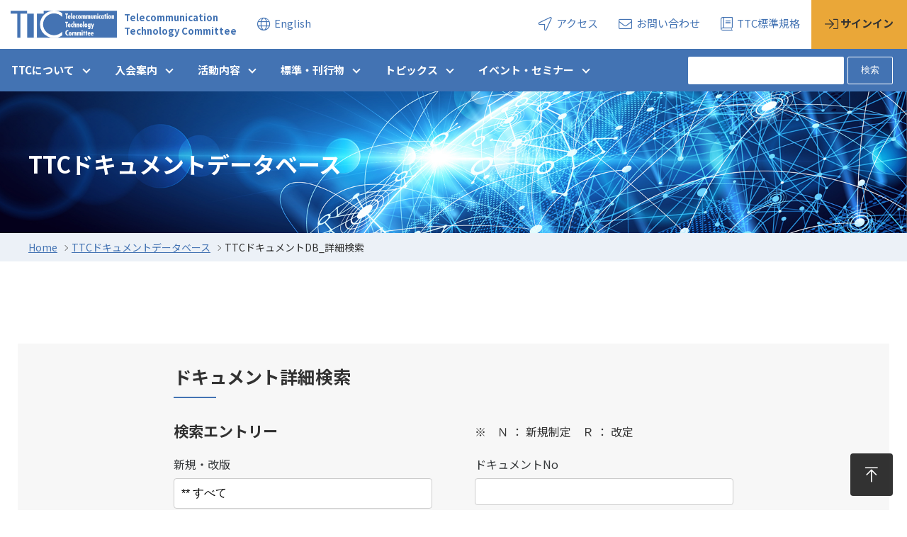

--- FILE ---
content_type: text/html; charset=UTF-8
request_url: https://www.ttc.or.jp/document_db/search?ccm_paging_p=1&ccm_order_by=ak_sumurl&ccm_order_by_direction=asc&ccm_cursor=
body_size: 102295
content:
<!DOCTYPE html>
<html lang="ja">
<head>
<meta http-equiv="X-UA-Compatible" content="IE=edge">
<meta name="format-detection" content="telephone=no">
<meta name="viewport" content="width=device-width, initial-scale=1">

<!-- Font CSS -->
<link href="/application/themes/ttc/css/fontawesome-all.min.css" rel='stylesheet' type='text/css'>


<!-- Custom CSS -->
<link href="/application/themes/ttc/css/style.css?20250903" rel='stylesheet' type='text/css'>



<title>TTCドキュメントDB_詳細検索 :: 一般社団法人情報通信技術委員会</title>

<meta http-equiv="content-type" content="text/html; charset=UTF-8">
<meta name="generator" content="Concrete CMS">
<meta name="msapplication-TileImage" content="https://www.ttc.or.jp/application/files/2515/5436/1553/iphone_favicon.png">
<link rel="shortcut icon" href="https://www.ttc.or.jp/application/files/2015/5436/0849/favicon.ico" type="image/x-icon">
<link rel="icon" href="https://www.ttc.or.jp/application/files/2015/5436/0849/favicon.ico" type="image/x-icon">
<link rel="apple-touch-icon" href="https://www.ttc.or.jp/application/files/2515/5436/1553/iphone_favicon.png">
<link rel="canonical" href="https://www.ttc.or.jp/document_db/search?ccm_paging_p=1">
<script type="text/javascript">
    var CCM_DISPATCHER_FILENAME = "/index.php";
    var CCM_CID = 1010;
    var CCM_EDIT_MODE = false;
    var CCM_ARRANGE_MODE = false;
    var CCM_IMAGE_PATH = "/concrete/images";
    var CCM_APPLICATION_URL = "https://www.ttc.or.jp";
    var CCM_REL = "";
    var CCM_ACTIVE_LOCALE = "ja_JP";
    var CCM_USER_REGISTERED = false;
</script>

<style type="text/css" data-area-style-area-handle="Footer Nav Item03" data-block-style-block-id="6122" data-style-set="45">.ccm-custom-style-container.ccm-custom-style-footernavitem03-6122{margin-bottom:25px}</style><style type="text/css" data-area-style-area-handle="Footer Nav Item03" data-block-style-block-id="6122" data-style-set="45">.ccm-custom-style-container.ccm-custom-style-footernavitem03-6122{margin-bottom:25px}</style>
<script type="text/javascript" src="/concrete/js/jquery.js?ccm_nocache=2df783c2d98d1e5b4d02ac98fd6985550b7a9bd6"></script>
<link href="/application/files/cache/css/2e86d489b020fda72366edf61928ac0ad5957ec5.css?ccm_nocache=2df783c2d98d1e5b4d02ac98fd6985550b7a9bd6" rel="stylesheet" type="text/css" media="all" data-source="/concrete/css/features/multilingual/frontend.css?ccm_nocache=2df783c2d98d1e5b4d02ac98fd6985550b7a9bd6 /concrete/css/features/navigation/frontend.css?ccm_nocache=2df783c2d98d1e5b4d02ac98fd6985550b7a9bd6 /concrete/css/features/search/frontend.css?ccm_nocache=2df783c2d98d1e5b4d02ac98fd6985550b7a9bd6 /concrete/css/features/imagery/frontend.css?ccm_nocache=2df783c2d98d1e5b4d02ac98fd6985550b7a9bd6 /concrete/css/features/express/frontend.css?ccm_nocache=2df783c2d98d1e5b4d02ac98fd6985550b7a9bd6">
<!-- Global site tag (gtag.js) - Google Analytics -->
<script async src="https://www.googletagmanager.com/gtag/js?id=UA-17554796-1"></script>
<script>
  window.dataLayer = window.dataLayer || [];
  function gtag(){dataLayer.push(arguments);}
  gtag('js', new Date());

  gtag('config', 'UA-17554796-1');
</script>
</head>

<body id="A_pagetop">
  <div class="ccm-page ccm-page-id-1010 page-type-page page-template-full">
  
    <header class="global-header">
      <div class="header-title header-title__ja">
        <p class="header-logo">
          <a href="https://www.ttc.or.jp/"><img src="/application/themes/ttc/img/ttc-logo_blue.svg" alt="Telecommunication Technology Committee">
            <span>Telecommunication<br>Technology Committee</span>
          </a>
        </p>
        <div class="header-nav">
          <ul>
            

    
    <li class="header-nav__item english">
        <a href="https://www.ttc.or.jp/document_db/search/switch_language/1010/494/171">
            <i class="fal fa-globe"></i>
            <span>English</span>
        </a>
    </li>


            

    
    
                          
              <li class="header-nav__item nav-first">
  
                  <a href="https://www.ttc.or.jp/about/access" >
                                            <i class="fal fa-location-arrow" area-hidden="true"></i>                      アクセス                  </a>
              </li>
                          
              <li class="header-nav__item ">
  
                  <a href="https://www.ttc.or.jp/contact" >
                                            <i class="fal fa-envelope" area-hidden="true"></i>                      お問い合わせ                  </a>
              </li>
                          
              <li class="header-nav__item ">
  
                  <a href="https://www.ttc.or.jp/document_db" >
                                            <i class="fal fa-book" area-hidden="true"></i>                      TTC標準規格                  </a>
              </li>
          

            
                          <li class="header-nav__item login"><a href="https://www.ttc.or.jp/login"><i class="fal fa-sign-in"></i><span>サインイン</span></a></li>
                      </ul>
        <!-- /.header-nav --></div>
      <!-- /.header-title --></div>
      <div class="header-title-area">
        <div class="global-nav">
                    <p class="m-global-nav-trigger"  ><a href="javascript:void(0)"><span>Menu</span></a></p>
          <div class="global-nav__inner">
            <ul>
            

    <li class="global-nav__item parent"><a href="javascript:void(0)">TTCについて</a><ul class="global-nav-child"><li class="global-nav-child__item"><a href="https://www.ttc.or.jp/about" target="_self" class="global-nav-child__item">TTCについて</a></li><li class="global-nav-child__item"><a href="https://www.ttc.or.jp/about/aisatsu" target="_self" class="global-nav-child__item">専務理事挨拶</a></li><li class="global-nav-child__item"><a href="https://www.ttc.or.jp/about/soshiki" target="_self" class="global-nav-child__item">組織</a></li><li class="global-nav-child__item"><a href="https://www.ttc.or.jp/about/yakuin" target="_self" class="global-nav-child__item">役員</a></li><li class="global-nav-child__item"><a href="https://www.ttc.or.jp/about/teikan" target="_self" class="global-nav-child__item">定款・規程</a></li><li class="global-nav-child__item"><a href="https://www.ttc.or.jp/about/flow" target="_self" class="global-nav-child__item">手続き・フロー</a></li><li class="global-nav-child__item"><a href="https://www.ttc.or.jp/about/disclosure" target="_self" class="global-nav-child__item">情報公開資料</a></li><li class="global-nav-child__item"><a href="https://www.ttc.or.jp/about/related" target="_self" class="global-nav-child__item">主な関連団体</a></li><li class="global-nav-child__item"><a href="https://www.ttc.or.jp/about/hyousyou" target="_self" class="global-nav-child__item">TTC表彰</a></li><li class="global-nav-child__item"><a href="https://www.ttc.or.jp/about/access" target="_self" class="global-nav-child__item">所在地案内</a></li></ul></li><li class="global-nav__item parent"><a href="javascript:void(0)">入会案内</a><ul class="global-nav-child"><li class="global-nav-child__item"><a href="https://www.ttc.or.jp/entrance" target="_self" class="global-nav-child__item">入会案内</a></li><li class="global-nav-child__item"><a href="https://www.ttc.or.jp/entrance/admission" target="_self" class="global-nav-child__item">入会について</a></li><li class="global-nav-child__item"><a href="https://www.ttc.or.jp/entrance/class_fee" target="_self" class="global-nav-child__item">会員種別</a></li><li class="global-nav-child__item"><a href="https://www.ttc.or.jp/entrance/member_list" target="_self" class="global-nav-child__item">会員一覧</a></li></ul></li><li class="global-nav__item parent"><a href="javascript:void(0)">活動内容</a><ul class="global-nav-child"><li class="global-nav-child__item"><a href="https://www.ttc.or.jp/activities" target="_self" class="global-nav-child__item">活動内容</a></li><li class="global-nav-child__item"><a href="https://www.ttc.or.jp/activities/sdt_igi" target="_self" class="global-nav-child__item">標準化の意義</a></li><li class="global-nav-child__item"><a href="https://www.ttc.or.jp/activities/sdt_text" target="_self" class="global-nav-child__item">標準化教育コンテンツ</a></li><li class="global-nav-child__item"><a href="https://www.ttc.or.jp/activities/std_jirei" target="_self" class="global-nav-child__item">標準化事例</a></li><li class="global-nav-child__item"><a href="https://www.ttc.or.jp/activities/e_vote" target="_self" class="global-nav-child__item">標準化会議</a></li><li class="global-nav-child__item"><a href="https://www.ttc.or.jp/activities/wg" target="_self" class="global-nav-child__item">専門委員会</a></li><li class="global-nav-child__item"><a href="https://www.ttc.or.jp/activities/strategy_member" target="_self" class="global-nav-child__item">企画戦略委員会</a></li><li class="global-nav-child__item"><a href="https://www.ttc.or.jp/activities/ttcsdgs" target="_self" class="global-nav-child__item">TTCの活動とSDGs</a></li><li class="global-nav-child__item"><a href="https://www.ttc.or.jp/activities/gcag" target="_self" class="global-nav-child__item">国際連携アドバイザリーグループ</a></li><li class="global-nav-child__item"><a href="https://www.ttc.or.jp/activities/tag" target="_self" class="global-nav-child__item">技術調査アドバイザリーグループ</a></li><li class="global-nav-child__item"><a href="https://www.ttc.or.jp/activities/std-spec-ag" target="_self" class="global-nav-child__item">標準仕様検討アドバイザリーグループ</a></li><li class="global-nav-child__item"><a href="https://www.ttc.or.jp/activities/ipr" target="_self" class="global-nav-child__item">IPR委員会</a></li><li class="global-nav-child__item"><a href="https://www.ttc.or.jp/activities/i3c" target="_self" class="global-nav-child__item">業際イノベーション本部</a></li></ul></li><li class="global-nav__item parent"><a href="javascript:void(0)">標準・刊行物</a><ul class="global-nav-child"><li class="global-nav-child__item"><a href="https://www.ttc.or.jp/publications" target="_self" class="global-nav-child__item">標準・刊行物</a></li><li class="global-nav-child__item"><a href="https://www.ttc.or.jp/publications/kisyosuu" target="_self" class="global-nav-child__item">標準類制定状況・寄書数</a></li><li class="global-nav-child__item"><a href="/document_db" target="_self" class="global-nav-child__item">TTCドキュメントデータベース</a></li><li class="global-nav-child__item"><a href="https://www.ttc.or.jp/publications/ttcreport" target="_self" class="global-nav-child__item">季刊TTCレポート</a></li><li class="global-nav-child__item"><a href="https://www.ttc.or.jp/publications/whitepaper" target="_self" class="global-nav-child__item">ホワイトペーパー</a></li><li class="global-nav-child__item"><a href="https://www.ttc.or.jp/publications/sdt_text" target="_self" class="global-nav-child__item">標準化テキスト</a></li></ul></li><li class="global-nav__item parent"><a href="javascript:void(0)">トピックス</a><ul class="global-nav-child"><li class="global-nav-child__item"><a href="https://www.ttc.or.jp/topics" target="_self" class="global-nav-child__item">トピックス</a></li><li class="global-nav-child__item"><a href="/topics/topic/10/%E3%81%8A%E7%9F%A5%E3%82%89%E3%81%9B" target="_self" class="global-nav-child__item">お知らせ</a></li><li class="global-nav-child__item"><a href="/topics/topic/11/%E3%82%A4%E3%83%99%E3%83%B3%E3%83%88" target="_self" class="global-nav-child__item">イベント</a></li><li class="global-nav-child__item"><a href="/topics/topic/13/%E5%8B%9F%E9%9B%86%E6%A1%88%E5%86%85" target="_self" class="global-nav-child__item">募集案内</a></li><li class="global-nav-child__item"><a href="/topics/topic/12/%E6%A8%99%E6%BA%96%E9%A1%9E%E5%88%B6%E5%AE%9A%E3%83%BB%E5%AF%84%E6%9B%B8%E5%AF%A9%E8%AD%B0" target="_self" class="global-nav-child__item">標準類制定・寄書審議</a></li><li class="global-nav-child__item"><a href="https://www.ttc.or.jp/blog" target="_self" class="global-nav-child__item">ブログ</a></li><li class="global-nav-child__item"><a href="https://www.ttc.or.jp/40th" target="_blank" class="global-nav-child__item">TTC40周年記念サイトを公開しました</a></li></ul></li><li class="global-nav__item parent"><a href="javascript:void(0)">イベント・セミナー</a><ul class="global-nav-child"><li class="global-nav-child__item"><a href="https://www.ttc.or.jp/seminar" target="_self" class="global-nav-child__item">イベント・セミナー</a></li><li class="global-nav-child__item"><a href="https://www.ttc.or.jp/seminar/entry" target="_self" class="global-nav-child__item">開催案内</a></li><li class="global-nav-child__item"><a href="https://www.ttc.or.jp/seminar/rep" target="_self" class="global-nav-child__item">開催報告</a></li><li class="global-nav-child__item"><a href="https://www.ttc.or.jp/key" target="_blank" class="global-nav-child__item">セミナー・イベント動画アーカイブ</a></li></ul></li>
    
            
            

    

                    
            <li class="global-nav__item global-nav__item--m nav-first">

                <a href="https://www.ttc.or.jp/about/access" >
                                                            アクセス                </a>
            </li>
                    
            <li class="global-nav__item global-nav__item--m ">

                <a href="https://www.ttc.or.jp/contact" >
                                                            お問い合わせ                </a>
            </li>
                    
            <li class="global-nav__item global-nav__item--m ">

                <a href="https://www.ttc.or.jp/document_db" >
                                                            TTCドキュメント                </a>
            </li>
        

            
            

    <li class="global-nav__item global-nav__item--m">
  <a href="https://www.ttc.or.jp/document_db/search/switch_language/1010/494/181">English</a>
</li>

            
            </ul>
            <ul class="m-global-nav">
                          <li class="m-global-nav__item">
                <a href="https://www.ttc.or.jp/login">
                  <i class="fal fa-sign-in"></i>
                  <span>サインイン</span>
                </a>
              </li>
                        
            

    

                    
            <li class="m-global-nav__item nav-first">

                <a href="" >
                                        <i class="fa fa-envelope" area-hidden="true"></i>                    メルマガ配信登録                </a>
            </li>
                    
            <li class="m-global-nav__item ">

                <a href="" >
                                        <i class="fa fa-question" area-hidden="true"></i>                    お問い合わせ                </a>
            </li>
        

            </ul>
          <!-- /.global-nav__inner --></div>
        <!-- /.global-nav --></div>
        <div class="search-box">
          

      <!--<p class="m-search-box-trigger">-->
    <!--<a href="javascript:void(0)">-->
      <!--<i class="fal fa-search"></i>-->
      <!--<span>サイト内検索</span>-->
    <!--</a>-->
  <!--</p>-->
<p class="m-search-box-trigger"><a href="javascript:void(0)"><i class="fal fa-search"></i><span>Open a search box</span></a></p>

<div class="search-box__inner">
  <form action="https://www.ttc.or.jp/search_result" method="get" class="ccm-search-block-form">
    <label class="search-box__label" for="search">
      サイト内検索    </label>
    <div class="search-box__inputbox">
      <input name="search_paths[]" type="hidden" value="" /><input name="query" type="text" value="" class="search-box__input" /> <input name="submit" type="submit" value="検索" class="search-box__button" />    </div>
  </form>
</div>

        </div>
      <!-- /.header-title-area --></div>
    <!-- /.global-header --></header>
  <main class="content-area" role="main">
    <div class="page-title">
      <div class="page-title__inner">
        <p>
          <small></small>
          <span>TTCドキュメントデータベース</span>
        </p>
      </div>
    </div>

    

    <div class="breadcrumb">
<ol><li><a href="https://www.ttc.or.jp/" target="_self">Home</a></li><li><a href="https://www.ttc.or.jp/document_db" target="_self">TTCドキュメントデータベース</a></li><li aria-label="現在地">TTCドキュメントDB_詳細検索</li></ol></div>


    
    <div class="container">
      <article class="primary-col primary-wide">
        

                <div class="db-search">
            <form method="get" action="https://www.ttc.or.jp/document_db/search" class="db-search-body">
                                    <h2>ドキュメント詳細検索</h2>
                                                    <div class="db-row">
                        <div class="db-col">
                            <h3>検索エントリー</h3>
                            <!-- /.col --></div>
                        <div class="db-col">
                            <p>※　Ｎ ： 新規制定　Ｒ ： 改定</p>
                            <!-- /.col --></div>
                        <!-- /.db-row --></div>
                                
                                    <div class="db-row">
                                                    <div class="db-col">
                                <label>新規・改版</label>

                                	<select class="form-select" name="akID[25][atSelectOptionID][]">
		<option value="">** すべて</option>
			<option value="3" >N</option>	
			<option value="4" >R</option>	
		</select>

                            </div>
                                                    <div class="db-col">
                                <label>ドキュメントNo</label>

                                <input type="text" id="akID[28][value]" name="akID[28][value]" value="" class="form-control ccm-input-text" />                            </div>
                        </div><div class="db-row">                            <div class="db-col">
                                <label>日本語タイトル</label>

                                <input type="text" id="akID[29][value]" name="akID[29][value]" value="" class="form-control ccm-input-text" />                            </div>
                                                    <div class="db-col">
                                <label>技術区分</label>

                                	<select class="form-select" name="akID[34][atSelectOptionID][]">
		<option value="">** すべて</option>
			<option value="8" >ＬＡＮ</option>	
			<option value="9" >ＰＢＸ</option>	
			<option value="59" >網間伝送方式</option>	
			<option value="60" >共通インタフェース</option>	
			<option value="61" >NGN</option>	
			<option value="62" >映像符号化/AV通信</option>	
			<option value="63" >ネットワーク管理</option>	
			<option value="64" >音声符号化</option>	
			<option value="65" >赤外線通信インタフェース</option>	
			<option value="66" >DSL</option>	
			<option value="67" >テレマティック</option>	
			<option value="68" >エリアネットワーク</option>	
			<option value="69" >ＩＳＤＮユーザ・網インタフェース</option>	
			<option value="70" >Ｂ－ＩＳＤＮ</option>	
			<option value="71" >移動通信</option>	
			<option value="72" >ＭＨＳ／ＯＳＩ</option>	
			<option value="73" >IP信号方式</option>	
			<option value="74" >アクセシビリティ</option>	
			<option value="75" >IPTV</option>	
			<option value="76" >パケット／フレームリレー</option>	
			<option value="77" >ＩＳＤＮ網間信号方式</option>	
			<option value="78" >ICTと気候変動</option>	
			<option value="79" >セキュリティ</option>	
			<option value="80" >その他</option>	
			<option value="81" >標準化格差是正</option>	
			<option value="82" >コネクテッドカー</option>	
			<option value="83" >IoTエリアネットワーク</option>	
			<option value="84" >M2M</option>	
			<option value="147" >量子情報</option>	
			<option value="154" >AI</option>	
			<option value="155" >IoT</option>	
		</select>

                            </div>
                        </div><div class="db-row">                            <div class="db-col">
                                <label>制定日</label>

                                <input type="date" id="akID[39][from]" name="akID[39][from]" value="" class="form-control ccm-input-date" /> から <input type="date" id="akID[39][to]" name="akID[39][to]" value="" class="form-control ccm-input-date" />                            </div>
                                                    <div class="db-col">
                                <label>担当専門委員会</label>

                                <input type="text" id="akID[86][value]" name="akID[86][value]" value="" class="form-control ccm-input-text" />                            </div>
                                            </div>
                
                <button class="button icon-button primary" type="submit" value="search" name="search"><i class="fal fa-search"></i>検索</button>
            </form>
        </div>
            <div class="db-result">
            <h2>検索結果</h2>
            <div class="db-tbl">
                <table id="ccm-block-express-entry-list-table-7362"
                       class="table-blue">
                    <thead>
                    <tr>
                                                    <th class=""><a
                                        href="/document_db/search?ccm_paging_p=1&ccm_order_by=ak_nr&ccm_order_by_direction=asc&ccm_cursor=">新規・改版</a>
                            </th>
                                                    <th class=""><a
                                        href="/document_db/search?ccm_paging_p=1&ccm_order_by=ak_docno&ccm_order_by_direction=asc&ccm_cursor=">ドキュメントNo</a>
                            </th>
                                                    <th class=""><a
                                        href="/document_db/search?ccm_paging_p=1&ccm_order_by=ak_title&ccm_order_by_direction=asc&ccm_cursor=">日本語タイトル</a>
                            </th>
                                                    <th class=""><a
                                        href="/document_db/search?ccm_paging_p=1&ccm_order_by=ak_gkubun&ccm_order_by_direction=asc&ccm_cursor=">技術区分</a>
                            </th>
                                                    <th class=""><a
                                        href="/document_db/search?ccm_paging_p=1&ccm_order_by=ak_url&ccm_order_by_direction=asc&ccm_cursor=">PDF</a>
                            </th>
                                                    <th class=""><a
                                        href="/document_db/search?ccm_paging_p=1&ccm_order_by=ak_wordurl&ccm_order_by_direction=asc&ccm_cursor=">Word</a>
                            </th>
                                                    <th class="ccm-results-list-active-sort-asc"><a
                                        href="/document_db/search?ccm_paging_p=1&ccm_order_by=ak_sumurl&ccm_order_by_direction=desc&ccm_cursor=">サマリ</a>
                            </th>
                                            </tr>
                    </thead>
                    <tbody>
                                            <tr>
                                                                <td></td>
                                                                                                        <td>JF-IETF-RFC1035</td>
                                                                                                        <td>
                                        <a href="https://www.ttc.or.jp/document_db/information/view_express_entity/75">ドメイン名 - 実装と仕様</a>
                                    </td>
                                                                                                        <td>共通インタフェース<br/></td>
                                                                                                        <td><a target="_blank" href="https://www.ttc.or.jp/download_file/2763/1010"><i class="fas fa-file-pdf" style="font-size: 2rem;"></i></a></td>
                                                                                                        <td></td>
                                                                                                        <td></td>
                                                                                            </tr>
                                            <tr>
                                                                <td></td>
                                                                                                        <td>JF-IETF-RFC2131</td>
                                                                                                        <td>
                                        <a href="https://www.ttc.or.jp/document_db/information/view_express_entity/77">動的なホスト設定プロトコル</a>
                                    </td>
                                                                                                        <td>共通インタフェース<br/></td>
                                                                                                        <td><a target="_blank" href="https://www.ttc.or.jp/download_file/4210/1010"><i class="fas fa-file-pdf" style="font-size: 2rem;"></i></a></td>
                                                                                                        <td></td>
                                                                                                        <td></td>
                                                                                            </tr>
                                            <tr>
                                                                <td></td>
                                                                                                        <td>JF-IETF-RFC2211</td>
                                                                                                        <td>
                                        <a href="https://www.ttc.or.jp/document_db/information/view_express_entity/78">負荷制御ネットワーク要素サービスの仕様</a>
                                    </td>
                                                                                                        <td>NGN<br/></td>
                                                                                                        <td><a target="_blank" href="https://www.ttc.or.jp/download_file/4208/1010"><i class="fas fa-file-pdf" style="font-size: 2rem;"></i></a></td>
                                                                                                        <td></td>
                                                                                                        <td></td>
                                                                                            </tr>
                                            <tr>
                                                                <td></td>
                                                                                                        <td>JF-IETF-RFC2212</td>
                                                                                                        <td>
                                        <a href="https://www.ttc.or.jp/document_db/information/view_express_entity/79">品質保証型サービス</a>
                                    </td>
                                                                                                        <td>NGN<br/></td>
                                                                                                        <td><a target="_blank" href="https://www.ttc.or.jp/download_file/4209/1010"><i class="fas fa-file-pdf" style="font-size: 2rem;"></i></a></td>
                                                                                                        <td></td>
                                                                                                        <td></td>
                                                                                            </tr>
                                            <tr>
                                                                <td></td>
                                                                                                        <td>JF-IETF-RFC2460</td>
                                                                                                        <td>
                                        <a href="https://www.ttc.or.jp/document_db/information/view_express_entity/81">インターネット プロトコルバージョン6（IPv6） 仕様</a>
                                    </td>
                                                                                                        <td>共通インタフェース<br/></td>
                                                                                                        <td><a target="_blank" href="https://www.ttc.or.jp/download_file/4222/1010"><i class="fas fa-file-pdf" style="font-size: 2rem;"></i></a></td>
                                                                                                        <td></td>
                                                                                                        <td></td>
                                                                                            </tr>
                                            <tr>
                                                                <td></td>
                                                                                                        <td>JF-IETF-RFC2474</td>
                                                                                                        <td>
                                        <a href="https://www.ttc.or.jp/document_db/information/view_express_entity/82">IPv4及びIPv6ヘッダにおけるDSフィールドの規定</a>
                                    </td>
                                                                                                        <td>共通インタフェース<br/></td>
                                                                                                        <td><a target="_blank" href="https://www.ttc.or.jp/download_file/4218/1010"><i class="fas fa-file-pdf" style="font-size: 2rem;"></i></a></td>
                                                                                                        <td></td>
                                                                                                        <td></td>
                                                                                            </tr>
                                            <tr>
                                                                <td></td>
                                                                                                        <td>JF-IETF-RFC2475</td>
                                                                                                        <td>
                                        <a href="https://www.ttc.or.jp/document_db/information/view_express_entity/83">DiffServ実現のためのアーキテクチャ</a>
                                    </td>
                                                                                                        <td>共通インタフェース<br/></td>
                                                                                                        <td><a target="_blank" href="https://www.ttc.or.jp/download_file/4219/1010"><i class="fas fa-file-pdf" style="font-size: 2rem;"></i></a></td>
                                                                                                        <td></td>
                                                                                                        <td></td>
                                                                                            </tr>
                                            <tr>
                                                                <td></td>
                                                                                                        <td>JF-IETF-RFC2597</td>
                                                                                                        <td>
                                        <a href="https://www.ttc.or.jp/document_db/information/view_express_entity/84">AF型ホップ単位動作グループ</a>
                                    </td>
                                                                                                        <td>NGN<br/></td>
                                                                                                        <td><a target="_blank" href="https://www.ttc.or.jp/download_file/4220/1010"><i class="fas fa-file-pdf" style="font-size: 2rem;"></i></a></td>
                                                                                                        <td></td>
                                                                                                        <td></td>
                                                                                            </tr>
                                            <tr>
                                                                <td></td>
                                                                                                        <td>JF-IETF-RFC2617</td>
                                                                                                        <td>
                                        <a href="https://www.ttc.or.jp/document_db/information/view_express_entity/85">HTTP認証方式：ベーシックアクセス認証とダイジェストアクセス認証</a>
                                    </td>
                                                                                                        <td>共通インタフェース<br/></td>
                                                                                                        <td><a target="_blank" href="https://www.ttc.or.jp/download_file/4221/1010"><i class="fas fa-file-pdf" style="font-size: 2rem;"></i></a></td>
                                                                                                        <td></td>
                                                                                                        <td></td>
                                                                                            </tr>
                                            <tr>
                                                                <td></td>
                                                                                                        <td>JF-IETF-RFC3016</td>
                                                                                                        <td>
                                        <a href="https://www.ttc.or.jp/document_db/information/view_express_entity/89">MPEG-4 Audio/Visual ストリームのRTPペイロード形式</a>
                                    </td>
                                                                                                        <td>映像符号化/AV通信<br/></td>
                                                                                                        <td><a target="_blank" href="https://www.ttc.or.jp/download_file/4421/1010"><i class="fas fa-file-pdf" style="font-size: 2rem;"></i></a></td>
                                                                                                        <td></td>
                                                                                                        <td></td>
                                                                                            </tr>
                                            <tr>
                                                                <td></td>
                                                                                                        <td>JF-IETF-RFC3047</td>
                                                                                                        <td>
                                        <a href="https://www.ttc.or.jp/document_db/information/view_express_entity/90">ITU-T勧告 G.722.1のRTPペイロード形式</a>
                                    </td>
                                                                                                        <td>共通インタフェース<br/></td>
                                                                                                        <td><a target="_blank" href="https://www.ttc.or.jp/download_file/4427/1010"><i class="fas fa-file-pdf" style="font-size: 2rem;"></i></a></td>
                                                                                                        <td></td>
                                                                                                        <td></td>
                                                                                            </tr>
                                            <tr>
                                                                <td></td>
                                                                                                        <td>JF-IETF-RFC3246</td>
                                                                                                        <td>
                                        <a href="https://www.ttc.or.jp/document_db/information/view_express_entity/93">EF型ホップ単位動作PHB</a>
                                    </td>
                                                                                                        <td>NGN<br/></td>
                                                                                                        <td><a target="_blank" href="https://www.ttc.or.jp/download_file/4430/1010"><i class="fas fa-file-pdf" style="font-size: 2rem;"></i></a></td>
                                                                                                        <td></td>
                                                                                                        <td></td>
                                                                                            </tr>
                                            <tr>
                                                                <td></td>
                                                                                                        <td>JF-IETF-RFC3260</td>
                                                                                                        <td>
                                        <a href="https://www.ttc.or.jp/document_db/information/view_express_entity/94">DiffServのための新しい用語の定義および明確化</a>
                                    </td>
                                                                                                        <td>NGN<br/></td>
                                                                                                        <td><a target="_blank" href="https://www.ttc.or.jp/download_file/4431/1010"><i class="fas fa-file-pdf" style="font-size: 2rem;"></i></a></td>
                                                                                                        <td></td>
                                                                                                        <td></td>
                                                                                            </tr>
                                            <tr>
                                                                <td></td>
                                                                                                        <td>JF-IETF-RFC3263</td>
                                                                                                        <td>
                                        <a href="https://www.ttc.or.jp/document_db/information/view_express_entity/97">SIPサーバ情報の取得手順</a>
                                    </td>
                                                                                                        <td>共通インタフェース<br/></td>
                                                                                                        <td><a target="_blank" href="https://www.ttc.or.jp/download_file/4432/1010"><i class="fas fa-file-pdf" style="font-size: 2rem;"></i></a></td>
                                                                                                        <td></td>
                                                                                                        <td></td>
                                                                                            </tr>
                                            <tr>
                                                                <td></td>
                                                                                                        <td>JF-IETF-RFC3310</td>
                                                                                                        <td>
                                        <a href="https://www.ttc.or.jp/document_db/information/view_express_entity/101">AKAを利用する場合のHTTPダイジェスト認証方式</a>
                                    </td>
                                                                                                        <td>共通インタフェース<br/></td>
                                                                                                        <td><a target="_blank" href="https://www.ttc.or.jp/download_file/4435/1010"><i class="fas fa-file-pdf" style="font-size: 2rem;"></i></a></td>
                                                                                                        <td></td>
                                                                                                        <td></td>
                                                                                            </tr>
                                            <tr>
                                                                <td></td>
                                                                                                        <td>JF-IETF-RFC3313</td>
                                                                                                        <td>
                                        <a href="https://www.ttc.or.jp/document_db/information/view_express_entity/104">メディア認証に関するSIPの拡張</a>
                                    </td>
                                                                                                        <td>共通インタフェース<br/></td>
                                                                                                        <td><a target="_blank" href="https://www.ttc.or.jp/download_file/4438/1010"><i class="fas fa-file-pdf" style="font-size: 2rem;"></i></a></td>
                                                                                                        <td></td>
                                                                                                        <td></td>
                                                                                            </tr>
                                            <tr>
                                                                <td></td>
                                                                                                        <td>JF-IETF-RFC3315</td>
                                                                                                        <td>
                                        <a href="https://www.ttc.or.jp/document_db/information/view_express_entity/105">IPv6における動的なホスト設定プロトコル（DHCPv6）</a>
                                    </td>
                                                                                                        <td>共通インタフェース<br/></td>
                                                                                                        <td><a target="_blank" href="https://www.ttc.or.jp/download_file/4440/1010"><i class="fas fa-file-pdf" style="font-size: 2rem;"></i></a></td>
                                                                                                        <td></td>
                                                                                                        <td></td>
                                                                                            </tr>
                                            <tr>
                                                                <td></td>
                                                                                                        <td>JF-IETF-RFC3319</td>
                                                                                                        <td>
                                        <a href="https://www.ttc.or.jp/document_db/information/view_express_entity/106">SIPサーバ情報取得のためのDHCPv6オプション</a>
                                    </td>
                                                                                                        <td>共通インタフェース<br/></td>
                                                                                                        <td><a target="_blank" href="https://www.ttc.or.jp/download_file/4439/1010"><i class="fas fa-file-pdf" style="font-size: 2rem;"></i></a></td>
                                                                                                        <td></td>
                                                                                                        <td></td>
                                                                                            </tr>
                                            <tr>
                                                                <td></td>
                                                                                                        <td>JF-IETF-RFC3320</td>
                                                                                                        <td>
                                        <a href="https://www.ttc.or.jp/document_db/information/view_express_entity/107">信号圧縮方式(SigComp)</a>
                                    </td>
                                                                                                        <td>共通インタフェース<br/></td>
                                                                                                        <td><a target="_blank" href="https://www.ttc.or.jp/download_file/4437/1010"><i class="fas fa-file-pdf" style="font-size: 2rem;"></i></a></td>
                                                                                                        <td></td>
                                                                                                        <td></td>
                                                                                            </tr>
                                            <tr>
                                                                <td></td>
                                                                                                        <td>JF-IETF-RFC3329</td>
                                                                                                        <td>
                                        <a href="https://www.ttc.or.jp/document_db/information/view_express_entity/113">SIPにおけるセキュリティ能力交換方式</a>
                                    </td>
                                                                                                        <td>共通インタフェース<br/></td>
                                                                                                        <td><a target="_blank" href="https://www.ttc.or.jp/download_file/4445/1010"><i class="fas fa-file-pdf" style="font-size: 2rem;"></i></a></td>
                                                                                                        <td></td>
                                                                                                        <td></td>
                                                                                            </tr>
                                            <tr>
                                                                <td></td>
                                                                                                        <td>JF-IETF-RFC3361</td>
                                                                                                        <td>
                                        <a href="https://www.ttc.or.jp/document_db/information/view_express_entity/114">SIPサーバ情報取得のためのDHCPオプション</a>
                                    </td>
                                                                                                        <td>共通インタフェース<br/></td>
                                                                                                        <td><a target="_blank" href="https://www.ttc.or.jp/download_file/4444/1010"><i class="fas fa-file-pdf" style="font-size: 2rem;"></i></a></td>
                                                                                                        <td></td>
                                                                                                        <td></td>
                                                                                            </tr>
                                            <tr>
                                                                <td></td>
                                                                                                        <td>JF-IETF-RFC3388</td>
                                                                                                        <td>
                                        <a href="https://www.ttc.or.jp/document_db/information/view_express_entity/115">SDPにおけるメディア行のグループ化</a>
                                    </td>
                                                                                                        <td>共通インタフェース<br/></td>
                                                                                                        <td><a target="_blank" href="https://www.ttc.or.jp/download_file/4442/1010"><i class="fas fa-file-pdf" style="font-size: 2rem;"></i></a></td>
                                                                                                        <td></td>
                                                                                                        <td></td>
                                                                                            </tr>
                                            <tr>
                                                                <td></td>
                                                                                                        <td>JF-IETF-RFC3402</td>
                                                                                                        <td>
                                        <a href="https://www.ttc.or.jp/document_db/information/view_express_entity/118">動的委任発見システム(DDDS) Part 2: アルゴリズム</a>
                                    </td>
                                                                                                        <td>共通インタフェース<br/></td>
                                                                                                        <td><a target="_blank" href="https://www.ttc.or.jp/download_file/2777/1010"><i class="fas fa-file-pdf" style="font-size: 2rem;"></i></a></td>
                                                                                                        <td></td>
                                                                                                        <td></td>
                                                                                            </tr>
                                            <tr>
                                                                <td></td>
                                                                                                        <td>JF-IETF-RFC3403</td>
                                                                                                        <td>
                                        <a href="https://www.ttc.or.jp/document_db/information/view_express_entity/119">動的委任発見システム(DDDS) Part 3: ドメイン名システム(DNS) データベース</a>
                                    </td>
                                                                                                        <td>共通インタフェース<br/></td>
                                                                                                        <td><a target="_blank" href="https://www.ttc.or.jp/download_file/2778/1010"><i class="fas fa-file-pdf" style="font-size: 2rem;"></i></a></td>
                                                                                                        <td></td>
                                                                                                        <td></td>
                                                                                            </tr>
                                            <tr>
                                                                <td></td>
                                                                                                        <td>JF-IETF-RFC3485</td>
                                                                                                        <td>
                                        <a href="https://www.ttc.or.jp/document_db/information/view_express_entity/123">信号圧縮方式（SigComp）のSIP/SDP用静的辞書</a>
                                    </td>
                                                                                                        <td>共通インタフェース<br/></td>
                                                                                                        <td><a target="_blank" href="https://www.ttc.or.jp/download_file/4450/1010"><i class="fas fa-file-pdf" style="font-size: 2rem;"></i></a></td>
                                                                                                        <td></td>
                                                                                                        <td></td>
                                                                                            </tr>
                                            <tr>
                                                                <td></td>
                                                                                                        <td>JF-IETF-RFC3486</td>
                                                                                                        <td>
                                        <a href="https://www.ttc.or.jp/document_db/information/view_express_entity/124">SIPにおける信号圧縮方式</a>
                                    </td>
                                                                                                        <td>共通インタフェース<br/></td>
                                                                                                        <td><a target="_blank" href="https://www.ttc.or.jp/download_file/4447/1010"><i class="fas fa-file-pdf" style="font-size: 2rem;"></i></a></td>
                                                                                                        <td></td>
                                                                                                        <td></td>
                                                                                            </tr>
                                            <tr>
                                                                <td></td>
                                                                                                        <td>JF-IETF-RFC3489</td>
                                                                                                        <td>
                                        <a href="https://www.ttc.or.jp/document_db/information/view_express_entity/125">UDPでNAT越えを行うための簡易な手順（STUN）</a>
                                    </td>
                                                                                                        <td>共通インタフェース<br/></td>
                                                                                                        <td><a target="_blank" href="https://www.ttc.or.jp/download_file/4453/1010"><i class="fas fa-file-pdf" style="font-size: 2rem;"></i></a></td>
                                                                                                        <td></td>
                                                                                                        <td></td>
                                                                                            </tr>
                                            <tr>
                                                                <td></td>
                                                                                                        <td>JF-IETF-RFC3524</td>
                                                                                                        <td>
                                        <a href="https://www.ttc.or.jp/document_db/information/view_express_entity/127">SDPにおけるSRFグループ指定によるリソース予約の共有</a>
                                    </td>
                                                                                                        <td>共通インタフェース<br/></td>
                                                                                                        <td><a target="_blank" href="https://www.ttc.or.jp/download_file/4451/1010"><i class="fas fa-file-pdf" style="font-size: 2rem;"></i></a></td>
                                                                                                        <td></td>
                                                                                                        <td></td>
                                                                                            </tr>
                                            <tr>
                                                                <td></td>
                                                                                                        <td>JF-IETF-RFC3556</td>
                                                                                                        <td>
                                        <a href="https://www.ttc.or.jp/document_db/information/view_express_entity/129">RTCP帯域指定を行うためのSDP記述方式</a>
                                    </td>
                                                                                                        <td>共通インタフェース<br/></td>
                                                                                                        <td><a target="_blank" href="https://www.ttc.or.jp/download_file/4454/1010"><i class="fas fa-file-pdf" style="font-size: 2rem;"></i></a></td>
                                                                                                        <td></td>
                                                                                                        <td></td>
                                                                                            </tr>
                                            <tr>
                                                                <td></td>
                                                                                                        <td>JF-IETF-RFC3558</td>
                                                                                                        <td>
                                        <a href="https://www.ttc.or.jp/document_db/information/view_express_entity/130">EVRCとSMVのRTPペイロード形式</a>
                                    </td>
                                                                                                        <td>共通インタフェース<br/></td>
                                                                                                        <td><a target="_blank" href="https://www.ttc.or.jp/download_file/4455/1010"><i class="fas fa-file-pdf" style="font-size: 2rem;"></i></a></td>
                                                                                                        <td></td>
                                                                                                        <td></td>
                                                                                            </tr>
                                            <tr>
                                                                <td></td>
                                                                                                        <td>JF-IETF-RFC3581</td>
                                                                                                        <td>
                                        <a href="https://www.ttc.or.jp/document_db/information/view_express_entity/131">NAPT存在下でレスポンスの対称ルーチングを行うためのSIP拡張</a>
                                    </td>
                                                                                                        <td>共通インタフェース<br/></td>
                                                                                                        <td><a target="_blank" href="https://www.ttc.or.jp/download_file/4456/1010"><i class="fas fa-file-pdf" style="font-size: 2rem;"></i></a></td>
                                                                                                        <td></td>
                                                                                                        <td></td>
                                                                                            </tr>
                                            <tr>
                                                                <td></td>
                                                                                                        <td>JF-IETF-RFC3711</td>
                                                                                                        <td>
                                        <a href="https://www.ttc.or.jp/document_db/information/view_express_entity/136">セキュアリアルタイムトランスポートプロトコル（SRTP）</a>
                                    </td>
                                                                                                        <td>共通インタフェース<br/></td>
                                                                                                        <td><a target="_blank" href="https://www.ttc.or.jp/download_file/4458/1010"><i class="fas fa-file-pdf" style="font-size: 2rem;"></i></a></td>
                                                                                                        <td></td>
                                                                                                        <td></td>
                                                                                            </tr>
                                            <tr>
                                                                <td></td>
                                                                                                        <td>JF-IETF-RFC3725</td>
                                                                                                        <td>
                                        <a href="https://www.ttc.or.jp/document_db/information/view_express_entity/137">SIPにおける第三者呼制御（3pcc）手順</a>
                                    </td>
                                                                                                        <td>共通インタフェース<br/></td>
                                                                                                        <td><a target="_blank" href="https://www.ttc.or.jp/download_file/4460/1010"><i class="fas fa-file-pdf" style="font-size: 2rem;"></i></a></td>
                                                                                                        <td></td>
                                                                                                        <td></td>
                                                                                            </tr>
                                            <tr>
                                                                <td></td>
                                                                                                        <td>JF-IETF-RFC3764</td>
                                                                                                        <td>
                                        <a href="https://www.ttc.or.jp/document_db/information/view_express_entity/138">セッション開始プロトコル (SIP) Addresses-of-RecordのためのENUMサービスの登録</a>
                                    </td>
                                                                                                        <td>共通インタフェース<br/></td>
                                                                                                        <td><a target="_blank" href="https://www.ttc.or.jp/download_file/2788/1010"><i class="fas fa-file-pdf" style="font-size: 2rem;"></i></a></td>
                                                                                                        <td></td>
                                                                                                        <td></td>
                                                                                            </tr>
                                            <tr>
                                                                <td></td>
                                                                                                        <td>JF-IETF-RFC3842</td>
                                                                                                        <td>
                                        <a href="https://www.ttc.or.jp/document_db/information/view_express_entity/142">メッセージ状態通知およびメッセージウェイティング通知のためのSIPイベントパッケージ</a>
                                    </td>
                                                                                                        <td>共通インタフェース<br/></td>
                                                                                                        <td><a target="_blank" href="https://www.ttc.or.jp/download_file/4470/1010"><i class="fas fa-file-pdf" style="font-size: 2rem;"></i></a></td>
                                                                                                        <td></td>
                                                                                                        <td></td>
                                                                                            </tr>
                                            <tr>
                                                                <td></td>
                                                                                                        <td>JF-IETF-RFC3853</td>
                                                                                                        <td>
                                        <a href="https://www.ttc.or.jp/document_db/information/view_express_entity/143">SIPにおけるS/MIMEでのAES利用</a>
                                    </td>
                                                                                                        <td>共通インタフェース<br/></td>
                                                                                                        <td><a target="_blank" href="https://www.ttc.or.jp/download_file/4466/1010"><i class="fas fa-file-pdf" style="font-size: 2rem;"></i></a></td>
                                                                                                        <td></td>
                                                                                                        <td></td>
                                                                                            </tr>
                                            <tr>
                                                                <td></td>
                                                                                                        <td>JF-IETF-RFC3856</td>
                                                                                                        <td>
                                        <a href="https://www.ttc.or.jp/document_db/information/view_express_entity/144">プレゼンス通知のためのSIPイベントパッケージ</a>
                                    </td>
                                                                                                        <td>共通インタフェース<br/></td>
                                                                                                        <td><a target="_blank" href="https://www.ttc.or.jp/download_file/4467/1010"><i class="fas fa-file-pdf" style="font-size: 2rem;"></i></a></td>
                                                                                                        <td></td>
                                                                                                        <td></td>
                                                                                            </tr>
                                            <tr>
                                                                <td></td>
                                                                                                        <td>JF-IETF-RFC3857</td>
                                                                                                        <td>
                                        <a href="https://www.ttc.or.jp/document_db/information/view_express_entity/145">ウォッチャー情報通知のためのSIPイベントパッケージ</a>
                                    </td>
                                                                                                        <td>共通インタフェース<br/></td>
                                                                                                        <td><a target="_blank" href="https://www.ttc.or.jp/download_file/4464/1010"><i class="fas fa-file-pdf" style="font-size: 2rem;"></i></a></td>
                                                                                                        <td></td>
                                                                                                        <td></td>
                                                                                            </tr>
                                            <tr>
                                                                <td></td>
                                                                                                        <td>JF-IETF-RFC3859</td>
                                                                                                        <td>
                                        <a href="https://www.ttc.or.jp/document_db/information/view_express_entity/146">プレゼンス共通プロファイル（CPP）</a>
                                    </td>
                                                                                                        <td>共通インタフェース<br/></td>
                                                                                                        <td><a target="_blank" href="https://www.ttc.or.jp/download_file/4468/1010"><i class="fas fa-file-pdf" style="font-size: 2rem;"></i></a></td>
                                                                                                        <td></td>
                                                                                                        <td></td>
                                                                                            </tr>
                                            <tr>
                                                                <td></td>
                                                                                                        <td>JF-IETF-RFC3860</td>
                                                                                                        <td>
                                        <a href="https://www.ttc.or.jp/document_db/information/view_express_entity/147">インスタントメッセージの為の共通プロファイル(CPIM)</a>
                                    </td>
                                                                                                        <td>共通インタフェース<br/></td>
                                                                                                        <td><a target="_blank" href="https://www.ttc.or.jp/download_file/4471/1010"><i class="fas fa-file-pdf" style="font-size: 2rem;"></i></a></td>
                                                                                                        <td></td>
                                                                                                        <td></td>
                                                                                            </tr>
                                            <tr>
                                                                <td></td>
                                                                                                        <td>JF-IETF-RFC3861</td>
                                                                                                        <td>
                                        <a href="https://www.ttc.or.jp/document_db/information/view_express_entity/148">インスタントメッセージとプレゼンスにおけるアドレス解決方式</a>
                                    </td>
                                                                                                        <td>共通インタフェース<br/></td>
                                                                                                        <td><a target="_blank" href="https://www.ttc.or.jp/download_file/4469/1010"><i class="fas fa-file-pdf" style="font-size: 2rem;"></i></a></td>
                                                                                                        <td></td>
                                                                                                        <td></td>
                                                                                            </tr>
                                            <tr>
                                                                <td></td>
                                                                                                        <td>JF-IETF-RFC3862</td>
                                                                                                        <td>
                                        <a href="https://www.ttc.or.jp/document_db/information/view_express_entity/149">CPIM： メッセージ形式</a>
                                    </td>
                                                                                                        <td>共通インタフェース<br/></td>
                                                                                                        <td><a target="_blank" href="https://www.ttc.or.jp/download_file/4475/1010"><i class="fas fa-file-pdf" style="font-size: 2rem;"></i></a></td>
                                                                                                        <td></td>
                                                                                                        <td></td>
                                                                                            </tr>
                                            <tr>
                                                                <td></td>
                                                                                                        <td>JF-IETF-RFC3863</td>
                                                                                                        <td>
                                        <a href="https://www.ttc.or.jp/document_db/information/view_express_entity/150">プレゼンス情報データ形式(PIDF)</a>
                                    </td>
                                                                                                        <td>共通インタフェース<br/></td>
                                                                                                        <td><a target="_blank" href="https://www.ttc.or.jp/download_file/4474/1010"><i class="fas fa-file-pdf" style="font-size: 2rem;"></i></a></td>
                                                                                                        <td></td>
                                                                                                        <td></td>
                                                                                            </tr>
                                            <tr>
                                                                <td></td>
                                                                                                        <td>JF-IETF-RFC3947</td>
                                                                                                        <td>
                                        <a href="https://www.ttc.or.jp/document_db/information/view_express_entity/157">NAT越えでのIKEネゴシエーション</a>
                                    </td>
                                                                                                        <td>共通インタフェース<br/></td>
                                                                                                        <td><a target="_blank" href="https://www.ttc.or.jp/download_file/4477/1010"><i class="fas fa-file-pdf" style="font-size: 2rem;"></i></a></td>
                                                                                                        <td></td>
                                                                                                        <td></td>
                                                                                            </tr>
                                            <tr>
                                                                <td></td>
                                                                                                        <td>JF-IETF-RFC3948</td>
                                                                                                        <td>
                                        <a href="https://www.ttc.or.jp/document_db/information/view_express_entity/158">IPsec ESPパケットのUDPカプセル化</a>
                                    </td>
                                                                                                        <td>共通インタフェース<br/></td>
                                                                                                        <td><a target="_blank" href="https://www.ttc.or.jp/download_file/4480/1010"><i class="fas fa-file-pdf" style="font-size: 2rem;"></i></a></td>
                                                                                                        <td></td>
                                                                                                        <td></td>
                                                                                            </tr>
                                            <tr>
                                                                <td></td>
                                                                                                        <td>JF-IETF-RFC3994</td>
                                                                                                        <td>
                                        <a href="https://www.ttc.or.jp/document_db/information/view_express_entity/163">インスタントメッセージの為のメッセージ構成の通知</a>
                                    </td>
                                                                                                        <td>共通インタフェース<br/></td>
                                                                                                        <td><a target="_blank" href="https://www.ttc.or.jp/download_file/2791/1010"><i class="fas fa-file-pdf" style="font-size: 2rem;"></i></a></td>
                                                                                                        <td></td>
                                                                                                        <td></td>
                                                                                            </tr>
                                            <tr>
                                                                <td></td>
                                                                                                        <td>JF-IETF-RFC4168</td>
                                                                                                        <td>
                                        <a href="https://www.ttc.or.jp/document_db/information/view_express_entity/168">SIPにおけるSCTPの利用方式</a>
                                    </td>
                                                                                                        <td>共通インタフェース<br/></td>
                                                                                                        <td><a target="_blank" href="https://www.ttc.or.jp/download_file/4493/1010"><i class="fas fa-file-pdf" style="font-size: 2rem;"></i></a></td>
                                                                                                        <td></td>
                                                                                                        <td></td>
                                                                                            </tr>
                                            <tr>
                                                                <td></td>
                                                                                                        <td>JF-IETF-RFC4303</td>
                                                                                                        <td>
                                        <a href="https://www.ttc.or.jp/document_db/information/view_express_entity/171">IPのカプセル化セキュリティペイロード（ESP）</a>
                                    </td>
                                                                                                        <td>共通インタフェース<br/></td>
                                                                                                        <td><a target="_blank" href="https://www.ttc.or.jp/download_file/4487/1010"><i class="fas fa-file-pdf" style="font-size: 2rem;"></i></a></td>
                                                                                                        <td></td>
                                                                                                        <td></td>
                                                                                            </tr>
                                            <tr>
                                                                <td></td>
                                                                                                        <td>JF-IETF-RFC4306</td>
                                                                                                        <td>
                                        <a href="https://www.ttc.or.jp/document_db/information/view_express_entity/172">インターネット鍵交換（IKEv2）プロトコル</a>
                                    </td>
                                                                                                        <td>共通インタフェース<br/></td>
                                                                                                        <td><a target="_blank" href="https://www.ttc.or.jp/download_file/4491/1010"><i class="fas fa-file-pdf" style="font-size: 2rem;"></i></a></td>
                                                                                                        <td></td>
                                                                                                        <td></td>
                                                                                            </tr>
                                            <tr>
                                                                <td></td>
                                                                                                        <td>JF-IETF-RFC4320</td>
                                                                                                        <td>
                                        <a href="https://www.ttc.or.jp/document_db/information/view_express_entity/173">セッション開始プロトコル(SIP)の非INVITEトランザクションに関する認識課題を解決する取組み</a>
                                    </td>
                                                                                                        <td>共通インタフェース<br/></td>
                                                                                                        <td><a target="_blank" href="https://www.ttc.or.jp/download_file/4490/1010"><i class="fas fa-file-pdf" style="font-size: 2rem;"></i></a></td>
                                                                                                        <td></td>
                                                                                                        <td></td>
                                                                                            </tr>
                                        </tbody>
                </table>
            </div>
                            <div class="ccm-pagination-wrapper"><ul class="pagination"><li class="page-item prev disabled"><span class="page-link">&larr; 前へ</span></li><li class="page-item active"><span class="page-link">1 <span class="visually-hidden">（このページ）</span></span></li><li class="page-item"><a class="page-link" href="/document_db/search?ccm_cursor=&amp;ccm_paging_p=2&amp;ccm_order_by=ak_sumurl&amp;ccm_order_by_direction=asc">2</a></li><li class="page-item"><a class="page-link" href="/document_db/search?ccm_cursor=&amp;ccm_paging_p=3&amp;ccm_order_by=ak_sumurl&amp;ccm_order_by_direction=asc">3</a></li><li class="page-item"><a class="page-link" href="/document_db/search?ccm_cursor=&amp;ccm_paging_p=4&amp;ccm_order_by=ak_sumurl&amp;ccm_order_by_direction=asc">4</a></li><li class="page-item"><a class="page-link" href="/document_db/search?ccm_cursor=&amp;ccm_paging_p=5&amp;ccm_order_by=ak_sumurl&amp;ccm_order_by_direction=asc">5</a></li><li class="page-item"><a class="page-link" href="/document_db/search?ccm_cursor=&amp;ccm_paging_p=6&amp;ccm_order_by=ak_sumurl&amp;ccm_order_by_direction=asc">6</a></li><li class="page-item"><a class="page-link" href="/document_db/search?ccm_cursor=&amp;ccm_paging_p=7&amp;ccm_order_by=ak_sumurl&amp;ccm_order_by_direction=asc">7</a></li><li class="page-item disabled"><span class="page-link">&hellip;</span></li><li class="page-item"><a class="page-link" href="/document_db/search?ccm_cursor=&amp;ccm_paging_p=23&amp;ccm_order_by=ak_sumurl&amp;ccm_order_by_direction=asc">23</a></li><li class="page-item next"><a class="page-link" href="/document_db/search?ccm_cursor=&amp;ccm_paging_p=2&amp;ccm_order_by=ak_sumurl&amp;ccm_order_by_direction=asc" rel="next">次へ &rarr;</a></li></ul></div>            
        </div>
    
    
      <!-- /.primary-col --></article>
    <!-- /.container --></div>
      
  <!-- /.content-area --></main>

    	
      <div class="Gotop">
        <p><a href="#A_pagetop"><i class="fal fa-arrow-to-top"></i><span>Back To Top</span></a></p>
      <!-- /.Gotop --></div>
    
      <footer class="global-footer">
        <div class="footer-nav">
          <div class="footer-nav__inner">
            <div class="footer-nav__menu">
              <div class="footer-nav__col">
                <div class="footer-nav__section">
                  

    <p class="footer-nav__title">
      <a href="https://www.ttc.or.jp/about">
    TTCについて      </a>
  </p>
<ul><li class=""><a href="https://www.ttc.or.jp/about/aisatsu" target="_self" class="">専務理事挨拶</a><li class=""><a href="https://www.ttc.or.jp/about/soshiki" target="_self" class="">組織</a><li class=""><a href="https://www.ttc.or.jp/about/yakuin" target="_self" class="">役員</a><li class=""><a href="https://www.ttc.or.jp/about/teikan" target="_self" class="">定款・規程</a><li class=""><a href="https://www.ttc.or.jp/about/flow" target="_self" class="">手続き・フロー</a><li class=""><a href="https://www.ttc.or.jp/about/disclosure" target="_self" class="">情報公開資料</a><li class=""><a href="https://www.ttc.or.jp/about/related" target="_self" class="">主な関連団体</a><li class=""><a href="https://www.ttc.or.jp/about/hyousyou" target="_self" class="">TTC表彰</a><li class=""><a href="https://www.ttc.or.jp/about/access" target="_self" class="">所在地案内</a></ul>
                <!-- /.footer-nav__section --></div>
                <div class="footer-nav__section">
                                  <!-- /.footer-nav__col --></div>
              <!-- /.footer-nav__section --></div>
              <div class="footer-nav__col">
                <div class="footer-nav__section">
                  

        <div class="ccm-custom-style-container ccm-custom-style-footernavitem03-6122 ccm-block-custom-template-footer-navi"
            >
    <p class="footer-nav__title">
      <a href="https://www.ttc.or.jp/entrance">
    入会案内      </a>
  </p>
<ul><li class=""><a href="https://www.ttc.or.jp/entrance/admission" target="_self" class="">入会について</a><li class=""><a href="https://www.ttc.or.jp/entrance/class_fee" target="_self" class="">会員種別</a><li class=""><a href="https://www.ttc.or.jp/entrance/member_list" target="_self" class="">会員一覧</a></ul>
    </div>


    
                          
              <p class="footer-nav__title nav-first">
                  <a href="https://www.ttc.or.jp/activities" >
                                                                  活動内容                  </a>
              </p>
              



    
    <ul>
                          
              <li class="nav-first">
                  <a href="https://www.ttc.or.jp/activities/e_vote" >
                                                                  標準化会議                  </a>
              </li>
                          
              <li class="">
                  <a href="https://www.ttc.or.jp/activities/strategy_member" >
                                                                  企画戦略委員会                  </a>
              </li>
                          
              <li class="">
                  <a href="https://www.ttc.or.jp/activities/wg" >
                                                                  専門委員会                  </a>
              </li>
                          
              <li class="">
                  <a href="https://www.ttc.or.jp/activities/gcag" >
                                                                  国際連携アドバイザリーグループ                  </a>
              </li>
                          
              <li class="">
                  <a href="https://www.ttc.or.jp/activities/tag" >
                                                                  技術調査アドバイザリーグループ                  </a>
              </li>
                          
              <li class="">
                  <a href="https://www.ttc.or.jp/activities/cbag" >
                                                                  キャパシティビルディングアドバイザリーグループ                  </a>
              </li>
                          
              <li class="">
                  <a href="https://www.ttc.or.jp/activities/i3c" >
                                                                  業際イノベーション本部                  </a>
              </li>
                          
              <li class="">
                  <a href="https://www.ttc.or.jp/activities/ipr" >
                                                                  IPR委員会                  </a>
              </li>
          
    </ul>
    

                <!-- /.footer-nav__section --></div>
                <div class="footer-nav__section">
                                  <!-- /.footer-nav__section --></div>
              <!-- /.footer-nav__col --></div>
              <div class="footer-nav__col">
                <div class="footer-nav__section">
                  

    
                          
              <p class="footer-nav__title nav-first">
                  <a href="https://www.ttc.or.jp/publications" >
                                                                  TTC標準・刊行物                  </a>
              </p>
              



    
    <ul>
                          
              <li class="nav-first">
                  <a href="https://www.ttc.or.jp/document_db" >
                                                                  TTCドキュメントデータベース                  </a>
              </li>
                          
              <li class="">
                  <a href="https://www.ttc.or.jp/publications/ttcreport" >
                                                                  TTCレポート                  </a>
              </li>
          
    </ul>
    

                <!-- /.footer-nav__section --></div>
                <div class="footer-nav__section">
                  

    
                          
              <p class="footer-nav__title nav-first">
                  <a href="https://www.ttc.or.jp/activities/sdt_text" >
                                                                  標準化学習コンテンツ                  </a>
              </p>
              

                <!-- /.footer-nav__section --></div>
                <div class="footer-nav__section">
                                  <!-- /.footer-nav__section --></div>
                <div class="footer-nav__section">
                                  <!-- /.footer-nav__section --></div>
                <div class="footer-nav__section">
                                  <!-- /.footer-nav__section --></div>
              <!-- /.footer-nav__col --></div>
            <!-- /.footer-nav__menu --></div>
            <div class="footer-nav__button">
              <ul>
                <!-- <li><a href="https://www.ttc.or.jp/login"><i class="fal fa-sign-in"></i>会員ログイン</a></li> -->
                                  <li><a href="https://www.ttc.or.jp/login"><i class="fal fa-sign-in"></i><span>サインイン</span></a></li>
                                

    
<div class="ccm-block-autonav">
    <ul class="nav flex-column">
                    
            <li class="nav-item">

                <a href="https://www.ttc.or.jp/download_file/46594b54-c3bf-4025-bb41-2c5d73aa392c/1010" class="nav-link nav-first" target="_blank">
                                        <i class="fas fa-book-alt"></i>                    パンフレット                </a>
            </li>
                    
            <li class="nav-item">

                <a href="https://www.ttc.or.jp/form/mail_form" class="nav-link " >
                                        <i class="fas fa-envelope"></i>                    メルマガ配信登録                </a>
            </li>
                    
            <li class="nav-item">

                <a href="https://www.ttc.or.jp/contact" class="nav-link " >
                                        <i class="fas fa-question-circle"></i>                    お問い合わせ                </a>
            </li>
            </ul>
</div>

              </ul>
              <!-- /.footer-nav__button --></div>
            <!-- /.footer-nav__inner --></div>
          <!-- /.footer-nav --></div>
        <div class="copyright-area">
          <div class="footer-logo"><img src="/application/themes/ttc/img/ttc-logo_black.svg" alt="Telecommunication Technology Committee">
          <!-- /.footer-logo --></div>
          <div class="copyright-nav">
            

    
    <ul>
                          
              <li class="copyright-nav__item nav-first">
                  <a href="https://www.ttc.or.jp/site_map" >
                                            <i class="fas fa-angle-double-right" area-hidden="true"></i>                      サイトマップ                  </a>
              </li>
                          
              <li class="copyright-nav__item ">
                  <a href="https://www.ttc.or.jp/sitepolicy" >
                                            <i class="fas fa-angle-double-right" area-hidden="true"></i>                      サイトポリシー                  </a>
              </li>
                          
              <li class="copyright-nav__item ">
                  <a href="https://www.ttc.or.jp/download_file/3612/1010" target="_blank">
                                            <i class="fas fa-angle-double-right" area-hidden="true"></i>                      個人情報の取り扱い                  </a>
              </li>
                          
              <li class="copyright-nav__item ">
                  <a href="https://www.ttc.or.jp/sitepolicy/copyright" >
                                            <i class="fas fa-angle-double-right" area-hidden="true"></i>                      著作権について                  </a>
              </li>
          
    </ul>
    

          <!-- /.copyright-nav --></div>
          <div class="copyright">
            <p>© The Telecommunication Technology Committee. All rights reserved.</p>
          <!-- /.copyright --></div>
        <!-- /.copyright-area --></div>
      <!-- /.global-footer --></footer>
            
    </div>
    <!--WrapperClass Bootstrap close-->

  <!--JS load -->
  <script src="/application/themes/ttc/js/main.js?v=20190423"></script>

      
  
  <script type="text/javascript" src="/application/files/cache/js/a84399a86585bb94ddf3f2c66922b5005ac9fa3e.js?ccm_nocache=2df783c2d98d1e5b4d02ac98fd6985550b7a9bd6" data-source="/concrete/js/features/multilingual/frontend.js?ccm_nocache=2df783c2d98d1e5b4d02ac98fd6985550b7a9bd6 /concrete/js/features/navigation/frontend.js?ccm_nocache=2df783c2d98d1e5b4d02ac98fd6985550b7a9bd6 /concrete/js/features/imagery/frontend.js?ccm_nocache=2df783c2d98d1e5b4d02ac98fd6985550b7a9bd6 /concrete/js/features/express/frontend.js?ccm_nocache=2df783c2d98d1e5b4d02ac98fd6985550b7a9bd6"></script>

</body>
</html>


--- FILE ---
content_type: text/css
request_url: https://www.ttc.or.jp/application/files/cache/css/2e86d489b020fda72366edf61928ac0ad5957ec5.css?ccm_nocache=2df783c2d98d1e5b4d02ac98fd6985550b7a9bd6
body_size: 30191
content:
div.ccm-block-switch-language-flags{display:inline-block}div.ccm-block-switch-language-flags-label{float:left;margin-right:8px}div.ccm-block-switch-language-flags a{float:left;margin:2px;opacity:.4}div.ccm-block-switch-language-flags a.ccm-block-switch-language-active-flag{opacity:1}


a.ccm-block-page-list-rss-feed{position:absolute;right:0;top:0}div.ccm-block-page-list-wrapper{position:relative}div.ccm-block-page-list-page-entry-horizontal{display:table;width:100%}div.ccm-block-page-list-page-entry,div.ccm-block-page-list-page-entry-horizontal{margin-bottom:10px}div.ccm-block-page-list-page-entry-horizontal div.ccm-block-page-list-page-entry-thumbnail{display:table-cell;vertical-align:top;width:1px}div.ccm-block-page-list-page-entry-horizontal div.ccm-block-page-list-page-entry-thumbnail img{max-width:none;width:120px}div.ccm-block-page-list-page-entry-horizontal div.ccm-block-page-list-page-entry-text{display:table-cell;padding-left:20px;vertical-align:top}div.ccm-block-page-list-page-entry-text div.ccm-block-page-list-title{font-weight:700}div.ccm-block-page-list-page-entry-read-more{margin-top:20px}.ccm-block-rss-displayer-item{margin-bottom:16px}.ccm-block-rss-displayer-item-title{font-weight:700}.ccm-block-rss-displayer-item-date{color:#999}div.ccm-block-top-navigation-bar .navbar{--bs-navbar-padding-x:0;--bs-navbar-padding-y:0.5rem;--bs-navbar-color:rgba(var(--bs-emphasis-color-rgb),0.65);--bs-navbar-hover-color:rgba(var(--bs-emphasis-color-rgb),0.8);--bs-navbar-disabled-color:rgba(var(--bs-emphasis-color-rgb),0.3);--bs-navbar-active-color:rgba(var(--bs-emphasis-color-rgb),1);--bs-navbar-brand-padding-y:0.3125rem;--bs-navbar-brand-margin-end:1rem;--bs-navbar-brand-font-size:1.25rem;--bs-navbar-brand-color:rgba(var(--bs-emphasis-color-rgb),1);--bs-navbar-brand-hover-color:rgba(var(--bs-emphasis-color-rgb),1);--bs-navbar-nav-link-padding-x:0.5rem;--bs-navbar-toggler-padding-y:0.25rem;--bs-navbar-toggler-padding-x:0.75rem;--bs-navbar-toggler-font-size:1.25rem;--bs-navbar-toggler-icon-bg:url("data:image/svg+xml;charset=utf-8,%3Csvg xmlns='http://www.w3.org/2000/svg' viewBox='0 0 30 30'%3E%3Cpath stroke='rgba(33, 37, 41, 0.75)' stroke-linecap='round' stroke-miterlimit='10' stroke-width='2' d='M4 7h22M4 15h22M4 23h22'/%3E%3C/svg%3E");--bs-navbar-toggler-border-color:rgba(var(--bs-emphasis-color-rgb),0.15);--bs-navbar-toggler-border-radius:var(--bs-border-radius);--bs-navbar-toggler-focus-width:0.25rem;--bs-navbar-toggler-transition:box-shadow 0.15s ease-in-out;align-items:center;display:flex;flex-wrap:wrap;justify-content:space-between;padding:var(--bs-navbar-padding-y) var(--bs-navbar-padding-x);position:relative}div.ccm-block-top-navigation-bar .navbar>.container,div.ccm-block-top-navigation-bar .navbar>.container-fluid,div.ccm-block-top-navigation-bar .navbar>.container-lg,div.ccm-block-top-navigation-bar .navbar>.container-md,div.ccm-block-top-navigation-bar .navbar>.container-sm,div.ccm-block-top-navigation-bar .navbar>.container-xl,div.ccm-block-top-navigation-bar .navbar>.container-xxl{align-items:center;display:flex;flex-wrap:inherit;justify-content:space-between}div.ccm-block-top-navigation-bar .navbar-brand{color:var(--bs-navbar-brand-color);font-size:var(--bs-navbar-brand-font-size);margin-right:var(--bs-navbar-brand-margin-end);padding-bottom:var(--bs-navbar-brand-padding-y);padding-top:var(--bs-navbar-brand-padding-y);text-decoration:none;white-space:nowrap}div.ccm-block-top-navigation-bar .navbar-brand:focus,div.ccm-block-top-navigation-bar .navbar-brand:hover{color:var(--bs-navbar-brand-hover-color)}div.ccm-block-top-navigation-bar .navbar-nav{--bs-nav-link-padding-x:0;--bs-nav-link-padding-y:0.5rem;--bs-nav-link-font-weight: ;--bs-nav-link-color:var(--bs-navbar-color);--bs-nav-link-hover-color:var(--bs-navbar-hover-color);--bs-nav-link-disabled-color:var(--bs-navbar-disabled-color);display:flex;flex-direction:column;list-style:none;margin-bottom:0;padding-left:0}div.ccm-block-top-navigation-bar .navbar-nav .nav-link.active,div.ccm-block-top-navigation-bar .navbar-nav .nav-link.show{color:var(--bs-navbar-active-color)}div.ccm-block-top-navigation-bar .navbar-nav .dropdown-menu{position:static}div.ccm-block-top-navigation-bar .navbar-text{color:var(--bs-navbar-color);padding-bottom:.5rem;padding-top:.5rem}div.ccm-block-top-navigation-bar .navbar-text a,div.ccm-block-top-navigation-bar .navbar-text a:focus,div.ccm-block-top-navigation-bar .navbar-text a:hover{color:var(--bs-navbar-active-color)}div.ccm-block-top-navigation-bar .navbar-collapse{align-items:center;flex-basis:100%;flex-grow:1}div.ccm-block-top-navigation-bar .navbar-toggler{background-color:transparent;border:var(--bs-border-width) solid var(--bs-navbar-toggler-border-color);border-radius:var(--bs-navbar-toggler-border-radius);color:var(--bs-navbar-color);font-size:var(--bs-navbar-toggler-font-size);line-height:1;padding:var(--bs-navbar-toggler-padding-y) var(--bs-navbar-toggler-padding-x);transition:var(--bs-navbar-toggler-transition)}@media(prefers-reduced-motion:reduce){div.ccm-block-top-navigation-bar .navbar-toggler{transition:none}}div.ccm-block-top-navigation-bar .navbar-toggler:hover{text-decoration:none}div.ccm-block-top-navigation-bar .navbar-toggler:focus{box-shadow:0 0 0 var(--bs-navbar-toggler-focus-width);outline:0;text-decoration:none}div.ccm-block-top-navigation-bar .navbar-toggler-icon{background-image:var(--bs-navbar-toggler-icon-bg);background-position:50%;background-repeat:no-repeat;background-size:100%;display:inline-block;height:1.5em;vertical-align:middle;width:1.5em}div.ccm-block-top-navigation-bar .navbar-nav-scroll{max-height:var(--bs-scroll-height,75vh);overflow-y:auto}@media(min-width:576px){div.ccm-block-top-navigation-bar .navbar-expand-sm{flex-wrap:nowrap;justify-content:flex-start}div.ccm-block-top-navigation-bar .navbar-expand-sm .navbar-nav{flex-direction:row}div.ccm-block-top-navigation-bar .navbar-expand-sm .navbar-nav .dropdown-menu{position:absolute}div.ccm-block-top-navigation-bar .navbar-expand-sm .navbar-nav .nav-link{padding-left:var(--bs-navbar-nav-link-padding-x);padding-right:var(--bs-navbar-nav-link-padding-x)}div.ccm-block-top-navigation-bar .navbar-expand-sm .navbar-nav-scroll{overflow:visible}div.ccm-block-top-navigation-bar .navbar-expand-sm .navbar-collapse{display:flex!important;flex-basis:auto}div.ccm-block-top-navigation-bar .navbar-expand-sm .navbar-toggler{display:none}div.ccm-block-top-navigation-bar .navbar-expand-sm .offcanvas{background-color:transparent!important;border:0!important;flex-grow:1;height:auto!important;position:static;transform:none!important;transition:none;visibility:visible!important;width:auto!important;z-index:auto}div.ccm-block-top-navigation-bar .navbar-expand-sm .offcanvas .offcanvas-header{display:none}div.ccm-block-top-navigation-bar .navbar-expand-sm .offcanvas .offcanvas-body{display:flex;flex-grow:0;overflow-y:visible;padding:0}}@media(min-width:768px){div.ccm-block-top-navigation-bar .navbar-expand-md{flex-wrap:nowrap;justify-content:flex-start}div.ccm-block-top-navigation-bar .navbar-expand-md .navbar-nav{flex-direction:row}div.ccm-block-top-navigation-bar .navbar-expand-md .navbar-nav .dropdown-menu{position:absolute}div.ccm-block-top-navigation-bar .navbar-expand-md .navbar-nav .nav-link{padding-left:var(--bs-navbar-nav-link-padding-x);padding-right:var(--bs-navbar-nav-link-padding-x)}div.ccm-block-top-navigation-bar .navbar-expand-md .navbar-nav-scroll{overflow:visible}div.ccm-block-top-navigation-bar .navbar-expand-md .navbar-collapse{display:flex!important;flex-basis:auto}div.ccm-block-top-navigation-bar .navbar-expand-md .navbar-toggler{display:none}div.ccm-block-top-navigation-bar .navbar-expand-md .offcanvas{background-color:transparent!important;border:0!important;flex-grow:1;height:auto!important;position:static;transform:none!important;transition:none;visibility:visible!important;width:auto!important;z-index:auto}div.ccm-block-top-navigation-bar .navbar-expand-md .offcanvas .offcanvas-header{display:none}div.ccm-block-top-navigation-bar .navbar-expand-md .offcanvas .offcanvas-body{display:flex;flex-grow:0;overflow-y:visible;padding:0}}@media(min-width:992px){div.ccm-block-top-navigation-bar .navbar-expand-lg{flex-wrap:nowrap;justify-content:flex-start}div.ccm-block-top-navigation-bar .navbar-expand-lg .navbar-nav{flex-direction:row}div.ccm-block-top-navigation-bar .navbar-expand-lg .navbar-nav .dropdown-menu{position:absolute}div.ccm-block-top-navigation-bar .navbar-expand-lg .navbar-nav .nav-link{padding-left:var(--bs-navbar-nav-link-padding-x);padding-right:var(--bs-navbar-nav-link-padding-x)}div.ccm-block-top-navigation-bar .navbar-expand-lg .navbar-nav-scroll{overflow:visible}div.ccm-block-top-navigation-bar .navbar-expand-lg .navbar-collapse{display:flex!important;flex-basis:auto}div.ccm-block-top-navigation-bar .navbar-expand-lg .navbar-toggler{display:none}div.ccm-block-top-navigation-bar .navbar-expand-lg .offcanvas{background-color:transparent!important;border:0!important;flex-grow:1;height:auto!important;position:static;transform:none!important;transition:none;visibility:visible!important;width:auto!important;z-index:auto}div.ccm-block-top-navigation-bar .navbar-expand-lg .offcanvas .offcanvas-header{display:none}div.ccm-block-top-navigation-bar .navbar-expand-lg .offcanvas .offcanvas-body{display:flex;flex-grow:0;overflow-y:visible;padding:0}}@media(min-width:1200px){div.ccm-block-top-navigation-bar .navbar-expand-xl{flex-wrap:nowrap;justify-content:flex-start}div.ccm-block-top-navigation-bar .navbar-expand-xl .navbar-nav{flex-direction:row}div.ccm-block-top-navigation-bar .navbar-expand-xl .navbar-nav .dropdown-menu{position:absolute}div.ccm-block-top-navigation-bar .navbar-expand-xl .navbar-nav .nav-link{padding-left:var(--bs-navbar-nav-link-padding-x);padding-right:var(--bs-navbar-nav-link-padding-x)}div.ccm-block-top-navigation-bar .navbar-expand-xl .navbar-nav-scroll{overflow:visible}div.ccm-block-top-navigation-bar .navbar-expand-xl .navbar-collapse{display:flex!important;flex-basis:auto}div.ccm-block-top-navigation-bar .navbar-expand-xl .navbar-toggler{display:none}div.ccm-block-top-navigation-bar .navbar-expand-xl .offcanvas{background-color:transparent!important;border:0!important;flex-grow:1;height:auto!important;position:static;transform:none!important;transition:none;visibility:visible!important;width:auto!important;z-index:auto}div.ccm-block-top-navigation-bar .navbar-expand-xl .offcanvas .offcanvas-header{display:none}div.ccm-block-top-navigation-bar .navbar-expand-xl .offcanvas .offcanvas-body{display:flex;flex-grow:0;overflow-y:visible;padding:0}}@media(min-width:1400px){div.ccm-block-top-navigation-bar .navbar-expand-xxl{flex-wrap:nowrap;justify-content:flex-start}div.ccm-block-top-navigation-bar .navbar-expand-xxl .navbar-nav{flex-direction:row}div.ccm-block-top-navigation-bar .navbar-expand-xxl .navbar-nav .dropdown-menu{position:absolute}div.ccm-block-top-navigation-bar .navbar-expand-xxl .navbar-nav .nav-link{padding-left:var(--bs-navbar-nav-link-padding-x);padding-right:var(--bs-navbar-nav-link-padding-x)}div.ccm-block-top-navigation-bar .navbar-expand-xxl .navbar-nav-scroll{overflow:visible}div.ccm-block-top-navigation-bar .navbar-expand-xxl .navbar-collapse{display:flex!important;flex-basis:auto}div.ccm-block-top-navigation-bar .navbar-expand-xxl .navbar-toggler{display:none}div.ccm-block-top-navigation-bar .navbar-expand-xxl .offcanvas{background-color:transparent!important;border:0!important;flex-grow:1;height:auto!important;position:static;transform:none!important;transition:none;visibility:visible!important;width:auto!important;z-index:auto}div.ccm-block-top-navigation-bar .navbar-expand-xxl .offcanvas .offcanvas-header{display:none}div.ccm-block-top-navigation-bar .navbar-expand-xxl .offcanvas .offcanvas-body{display:flex;flex-grow:0;overflow-y:visible;padding:0}}div.ccm-block-top-navigation-bar .navbar-expand{flex-wrap:nowrap;justify-content:flex-start}div.ccm-block-top-navigation-bar .navbar-expand .navbar-nav{flex-direction:row}div.ccm-block-top-navigation-bar .navbar-expand .navbar-nav .dropdown-menu{position:absolute}div.ccm-block-top-navigation-bar .navbar-expand .navbar-nav .nav-link{padding-left:var(--bs-navbar-nav-link-padding-x);padding-right:var(--bs-navbar-nav-link-padding-x)}div.ccm-block-top-navigation-bar .navbar-expand .navbar-nav-scroll{overflow:visible}div.ccm-block-top-navigation-bar .navbar-expand .navbar-collapse{display:flex!important;flex-basis:auto}div.ccm-block-top-navigation-bar .navbar-expand .navbar-toggler{display:none}div.ccm-block-top-navigation-bar .navbar-expand .offcanvas{background-color:transparent!important;border:0!important;flex-grow:1;height:auto!important;position:static;transform:none!important;transition:none;visibility:visible!important;width:auto!important;z-index:auto}div.ccm-block-top-navigation-bar .navbar-expand .offcanvas .offcanvas-header{display:none}div.ccm-block-top-navigation-bar .navbar-expand .offcanvas .offcanvas-body{display:flex;flex-grow:0;overflow-y:visible;padding:0}div.ccm-block-top-navigation-bar .navbar-dark,div.ccm-block-top-navigation-bar .navbar[data-bs-theme=dark]{--bs-navbar-color:hsla(0,0%,100%,.55);--bs-navbar-hover-color:hsla(0,0%,100%,.75);--bs-navbar-disabled-color:hsla(0,0%,100%,.25);--bs-navbar-active-color:#fff;--bs-navbar-brand-color:#fff;--bs-navbar-brand-hover-color:#fff;--bs-navbar-toggler-border-color:hsla(0,0%,100%,.1)}div.ccm-block-top-navigation-bar .navbar-dark,div.ccm-block-top-navigation-bar .navbar[data-bs-theme=dark],div.ccm-block-top-navigation-bar [data-bs-theme=dark] .navbar-toggler-icon{--bs-navbar-toggler-icon-bg:url("data:image/svg+xml;charset=utf-8,%3Csvg xmlns='http://www.w3.org/2000/svg' viewBox='0 0 30 30'%3E%3Cpath stroke='rgba(255, 255, 255, 0.55)' stroke-linecap='round' stroke-miterlimit='10' stroke-width='2' d='M4 7h22M4 15h22M4 23h22'/%3E%3C/svg%3E")}div.ccm-block-top-navigation-bar .input-group{align-items:stretch;display:flex;flex-wrap:wrap;position:relative;width:100%}div.ccm-block-top-navigation-bar .input-group>.form-control,div.ccm-block-top-navigation-bar .input-group>.form-floating,div.ccm-block-top-navigation-bar .input-group>.form-select{flex:1 1 auto;min-width:0;position:relative;width:1%}div.ccm-block-top-navigation-bar .input-group>.form-control:focus,div.ccm-block-top-navigation-bar .input-group>.form-floating:focus-within,div.ccm-block-top-navigation-bar .input-group>.form-select:focus{z-index:5}div.ccm-block-top-navigation-bar .input-group .btn{position:relative;z-index:2}div.ccm-block-top-navigation-bar .input-group .btn:focus{z-index:5}div.ccm-block-top-navigation-bar .input-group-text{align-items:center;background-color:var(--bs-tertiary-bg);border:var(--bs-border-width) solid var(--bs-border-color);border-radius:var(--bs-border-radius);color:var(--bs-body-color);display:flex;font-size:1rem;font-weight:400;line-height:1.5;padding:.375rem .75rem;text-align:center;white-space:nowrap}div.ccm-block-top-navigation-bar .input-group-lg>.btn,div.ccm-block-top-navigation-bar .input-group-lg>.form-control,div.ccm-block-top-navigation-bar .input-group-lg>.form-select,div.ccm-block-top-navigation-bar .input-group-lg>.input-group-text{border-radius:var(--bs-border-radius-lg);font-size:1.25rem;padding:.5rem 1rem}div.ccm-block-top-navigation-bar .input-group-sm>.btn,div.ccm-block-top-navigation-bar .input-group-sm>.form-control,div.ccm-block-top-navigation-bar .input-group-sm>.form-select,div.ccm-block-top-navigation-bar .input-group-sm>.input-group-text{border-radius:var(--bs-border-radius-sm);font-size:.875rem;padding:.25rem .5rem}div.ccm-block-top-navigation-bar .input-group-lg>.form-select,div.ccm-block-top-navigation-bar .input-group-sm>.form-select{padding-right:3rem}div.ccm-block-top-navigation-bar .input-group.has-validation>.dropdown-toggle:nth-last-child(n+4),div.ccm-block-top-navigation-bar .input-group.has-validation>.form-floating:nth-last-child(n+3)>.form-control,div.ccm-block-top-navigation-bar .input-group.has-validation>.form-floating:nth-last-child(n+3)>.form-select,div.ccm-block-top-navigation-bar .input-group.has-validation>:nth-last-child(n+3):not(.dropdown-toggle):not(.dropdown-menu):not(.form-floating),div.ccm-block-top-navigation-bar .input-group:not(.has-validation)>.dropdown-toggle:nth-last-child(n+3),div.ccm-block-top-navigation-bar .input-group:not(.has-validation)>.form-floating:not(:last-child)>.form-control,div.ccm-block-top-navigation-bar .input-group:not(.has-validation)>.form-floating:not(:last-child)>.form-select,div.ccm-block-top-navigation-bar .input-group:not(.has-validation)>:not(:last-child):not(.dropdown-toggle):not(.dropdown-menu):not(.form-floating){border-bottom-right-radius:0;border-top-right-radius:0}div.ccm-block-top-navigation-bar .input-group>:not(:first-child):not(.dropdown-menu):not(.valid-tooltip):not(.valid-feedback):not(.invalid-tooltip):not(.invalid-feedback){border-bottom-left-radius:0;border-top-left-radius:0;margin-left:calc(var(--bs-border-width)*-1)}div.ccm-block-top-navigation-bar .input-group>.form-floating:not(:first-child)>.form-control,div.ccm-block-top-navigation-bar .input-group>.form-floating:not(:first-child)>.form-select{border-bottom-left-radius:0;border-top-left-radius:0}div.ccm-block-top-navigation-bar .navbar .navbar-nav{order:0}div.ccm-block-top-navigation-bar .navbar-toggler .icon-bar{background-color:#000;display:block;height:2px;width:25px}div.ccm-block-top-navigation-bar .navbar-toggler .icon-bar:first-of-type{transform:rotate(45deg);transform-origin:10% 10%}div.ccm-block-top-navigation-bar .navbar-toggler .icon-bar:nth-of-type(2){opacity:0}div.ccm-block-top-navigation-bar .navbar-toggler .icon-bar:nth-of-type(3){transform:rotate(-45deg);transform-origin:10% 90%}div.ccm-block-top-navigation-bar .navbar-toggler .icon-bar+.icon-bar{margin-top:5px}div.ccm-block-top-navigation-bar .navbar-toggler.collapsed .icon-bar:first-of-type{transform:rotate(0)}div.ccm-block-top-navigation-bar .navbar-toggler.collapsed .icon-bar:nth-of-type(2){opacity:1}div.ccm-block-top-navigation-bar .navbar-toggler.collapsed .icon-bar:nth-of-type(3){transform:rotate(0)}div.ccm-block-top-navigation-bar .navbar-toggler:hover .icon-bar{background-color:#0d6efd}div.ccm-block-top-navigation-bar .navbar-brand{float:none;height:auto}div.ccm-block-top-navigation-bar .navbar-brand img{max-height:38px}div.ccm-block-top-navigation-bar form{display:flex;margin-left:auto;order:1}div.ccm-block-top-navigation-bar form .btn{background:none;padding:.5rem .25rem}ul.ccm-block-date-navigation-dates{list-style-type:none;padding-bottom:0;padding-left:0}.ccm-block-date-navigation-date-selected{font-weight:700}.ccm-responsive-overlay{display:none}


#searchResults .pageLink{color:#999;display:block;font-size:12px;margin:2px 0 8px;padding:0}#searchResults .searchResult{margin-bottom:16px;margin-top:24px}#searchResults .searchResult h3{margin-bottom:0;padding-bottom:0}#searchResults .searchResult p{margin-top:4px}ul.ccm-search-block-tag-cloud{list-style-type:none;margin:0;padding:0}ul.ccm-search-block-tag-cloud li{zoom:1;color:#ccc;display:inline-block;font-size:10px;margin:0 8px 8px 0}ul.ccm-search-block-tag-cloud li a{background-color:#f6f6f6;border:1px solid #aaa;border-radius:4px;display:inline-block;padding:4px;text-decoration:none;vertical-align:middle}ul.ccm-search-block-tag-cloud li a:hover{background-color:#e8e8e8;color:#333}ul.ccm-search-block-tag-cloud li{float:left;margin-left:0;margin-right:20px;padding:0;white-space:nowrap}


.mfp-zoom-in .mfp-with-anim{opacity:0;transform:scale(.8);transition:all .2s ease-in-out}.mfp-zoom-in.mfp-bg{opacity:0;transition:all .3s ease-out}.mfp-zoom-in.mfp-ready .mfp-with-anim{opacity:1;transform:scale(1)}.mfp-zoom-in.mfp-ready.mfp-bg{opacity:.8}.mfp-zoom-in.mfp-removing .mfp-with-anim{opacity:0;transform:scale(.8)}.mfp-zoom-in.mfp-removing.mfp-bg{opacity:0}.mfp-fade.mfp-bg{opacity:0;transition:all .15s ease-out}.mfp-fade.mfp-bg.mfp-ready{opacity:.8}.mfp-fade.mfp-bg.mfp-removing{opacity:0}.mfp-fade.mfp-wrap .mfp-content{opacity:0;transition:all .15s ease-out}.mfp-fade.mfp-wrap.mfp-ready .mfp-content{opacity:1}.mfp-fade.mfp-wrap.mfp-removing .mfp-content{opacity:0}.mfp-bg{background:#0b0b0b;filter:alpha(opacity=80);opacity:.8;overflow:hidden;z-index:2100}.mfp-bg,.mfp-wrap{height:100%;left:0;position:fixed;top:0;width:100%}.mfp-wrap{-webkit-backface-visibility:hidden;outline:none!important;z-index:2200}.mfp-container{box-sizing:border-box;height:100%;left:0;padding:0 8px;position:absolute;text-align:center;top:0;width:100%}.mfp-container:before{content:"";display:inline-block;height:100%;vertical-align:middle}.mfp-align-top .mfp-container:before{display:none}.mfp-content{display:inline-block;margin:0 auto;position:relative;text-align:left;vertical-align:middle;z-index:2400}.mfp-ajax-holder .mfp-content,.mfp-inline-holder .mfp-content{cursor:auto;width:100%}.mfp-ajax-cur{cursor:progress}.mfp-zoom-out-cur,.mfp-zoom-out-cur .mfp-image-holder .mfp-close{cursor:zoom-out}.mfp-zoom{cursor:pointer;cursor:zoom-in}.mfp-auto-cursor .mfp-content{cursor:auto}.mfp-arrow,.mfp-close,.mfp-counter,.mfp-preloader{-webkit-user-select:none;-moz-user-select:none;user-select:none}.mfp-loading.mfp-figure{display:none}.mfp-hide{display:none!important}.mfp-preloader{color:#ccc;left:8px;margin-top:-.8em;position:absolute;right:8px;text-align:center;top:50%;width:auto;z-index:2300}.mfp-preloader a{color:#ccc}.mfp-preloader a:hover{color:#fff}.mfp-s-error .mfp-content,.mfp-s-ready .mfp-preloader{display:none}button.mfp-arrow,button.mfp-close{-webkit-appearance:none;background:transparent;border:0;box-shadow:none;cursor:pointer;display:block;outline:none;overflow:visible;padding:0;touch-action:manipulation;z-index:2400}button::-moz-focus-inner{border:0;padding:0}.mfp-close{color:#fff;font-family:Arial,Baskerville,monospace;font-size:28px;font-style:normal;height:44px;line-height:44px;opacity:.65;padding:0 0 18px 10px;position:absolute;right:0;text-align:center;text-decoration:none;top:0;width:44px}.mfp-close:focus,.mfp-close:hover{opacity:1}.mfp-close:active{top:1px}.mfp-close-btn-in .mfp-close{color:#333}.mfp-iframe-holder .mfp-close,.mfp-image-holder .mfp-close{color:#fff;padding-right:6px;right:-6px;text-align:right;width:100%}.mfp-counter{color:#ccc;font-size:12px;line-height:18px;position:absolute;right:0;top:0;white-space:nowrap}.mfp-arrow{-webkit-tap-highlight-color:rgba(0,0,0,0);height:110px;margin:-55px 0 0;opacity:.65;padding:0;position:absolute;top:50%;width:90px}.mfp-arrow:active{margin-top:-54px}.mfp-arrow:focus,.mfp-arrow:hover{opacity:1}.mfp-arrow:after,.mfp-arrow:before{border:inset transparent;content:"";display:block;height:0;left:0;margin-left:35px;margin-top:35px;position:absolute;top:0;width:0}.mfp-arrow:after{border-bottom-width:13px;border-top-width:13px;top:8px}.mfp-arrow:before{border-bottom-width:21px;border-top-width:21px;opacity:.7}.mfp-arrow-left{left:0}.mfp-arrow-left:after{border-right:17px solid #fff;margin-left:31px}.mfp-arrow-left:before{border-right:27px solid #3f3f3f;margin-left:25px}.mfp-arrow-right{right:0}.mfp-arrow-right:after{border-left:17px solid #fff;margin-left:39px}.mfp-arrow-right:before{border-left:27px solid #3f3f3f}.mfp-iframe-holder{padding-bottom:40px;padding-top:40px}.mfp-iframe-holder .mfp-content{line-height:0;max-width:900px;width:100%}.mfp-iframe-holder .mfp-close{top:-40px}.mfp-iframe-scaler{height:0;overflow:hidden;padding-top:56.25%;width:100%}.mfp-iframe-scaler iframe{background:#000;box-shadow:0 0 8px rgba(0,0,0,.6);display:block;height:100%;left:0;position:absolute;top:0;width:100%}img.mfp-img{box-sizing:border-box;display:block;height:auto;margin:0 auto;max-width:100%;padding:40px 0;width:auto}.mfp-figure,img.mfp-img{line-height:0}.mfp-figure:after{background:#444;bottom:40px;box-shadow:0 0 8px rgba(0,0,0,.6);content:"";display:block;height:auto;left:0;position:absolute;right:0;top:40px;width:auto;z-index:-1}.mfp-figure small{color:#bdbdbd;display:block;font-size:12px;line-height:14px}.mfp-figure figure{margin:0}.mfp-bottom-bar{cursor:auto;left:0;margin-top:-36px;position:absolute;top:100%;width:100%}.mfp-title{word-wrap:break-word;color:#f3f3f3;line-height:18px;padding-right:36px;text-align:left}.mfp-image-holder .mfp-content{max-width:100%}.mfp-gallery .mfp-image-holder .mfp-figure{cursor:pointer}@media screen and (max-height:300px),screen and (max-width:800px)and (orientation:landscape){.mfp-img-mobile .mfp-image-holder{padding-left:0;padding-right:0}.mfp-img-mobile img.mfp-img{padding:0}.mfp-img-mobile .mfp-figure:after{bottom:0;top:0}.mfp-img-mobile .mfp-figure small{display:inline;margin-left:5px}.mfp-img-mobile .mfp-bottom-bar{background:rgba(0,0,0,.6);bottom:0;box-sizing:border-box;margin:0;padding:3px 5px;position:fixed;top:auto}.mfp-img-mobile .mfp-bottom-bar:empty{padding:0}.mfp-img-mobile .mfp-counter{right:5px;top:3px}.mfp-img-mobile .mfp-close{background:rgba(0,0,0,.6);height:35px;line-height:35px;padding:0;position:fixed;right:0;text-align:center;top:0;width:35px}}@media (max-width:900px){.mfp-arrow{transform:scale(.75)}.mfp-arrow-left{transform-origin:0}.mfp-arrow-right{transform-origin:100%}.mfp-container{padding-left:6px;padding-right:6px}}div.ccm-lightbox-popup-white{background-color:#fff;border-radius:10px;margin:0 auto;max-width:600px;padding:20px 60px 20px 20px;position:relative}.ccm-block-gallery a{position:relative}.ccm-block-gallery .ccm-block-gallery-image-overlay,.ccm-block-gallery .ccm-block-gallery-image-overlay-color,.ccm-block-gallery .ccm-block-gallery-image-overlay-text{height:100%;left:0;position:absolute;top:0;width:100%}.ccm-block-gallery .ccm-block-gallery-image-overlay{opacity:0;transition:opacity .3s}.ccm-block-gallery .ccm-block-gallery-image-overlay-color{background-color:rgba(13,110,253,.8)}.ccm-block-gallery .ccm-block-gallery-image-overlay-text{align-items:center;color:#fff;display:flex;flex-direction:column;font-weight:700;justify-content:center}.ccm-block-gallery .ccm-block-gallery-image{cursor:pointer;overflow:hidden;padding-top:calc(3.125rem + 22.5vw);position:relative;width:100%}@media(min-width:1200px){.ccm-block-gallery .ccm-block-gallery-image{padding-top:20rem}}.ccm-block-gallery img{bottom:-9999px;height:100%;left:-9999px;margin:auto;-o-object-fit:cover;object-fit:cover;position:absolute;right:-9999px;top:-9999px;width:100%}.ccm-block-gallery a:hover .ccm-block-gallery-image-overlay{opacity:1}/*! http://responsiveslides.com v1.55 by @viljamis */.rslides{list-style:none;margin:0;overflow:hidden;padding:0;position:relative;width:100%}.rslides>li{backface-visibility:hidden;display:none;left:0;margin-bottom:0!important;position:absolute;top:0;width:100%}.rslides>li:first-child{display:block;float:left;position:relative}.rslides img{border:0;display:block;float:left;height:auto;width:100%}.rslides_nav{-webkit-tap-highlight-color:rgba(0,0,0,0);background:transparent url("[data-uri]") no-repeat 0 0;height:61px;left:0;margin-top:-45px;opacity:.7;overflow:hidden;position:absolute;text-decoration:none;top:50%;width:38px;z-index:99}.rslides_tabs{padding-bottom:10px;padding-left:0;padding-top:0}.rslides_tabs li{display:inline-block;list-style-type:none;margin-right:5px}.rslides_tabs li.rslides_here a{background:#333}.rslides_tabs li a{background:#ccccc9;border-radius:30px;display:inline-block;height:15px;margin-right:10px;overflow:hidden;text-indent:-9999px;width:15px}.rslides_nav.next{background-position:100% 0;left:auto;right:0}/*! http://responsiveslides.com v1.54 by @viljamis */.ccm-image-slider{position:relative}.ccm-image-slider-text{clear:both;padding-top:1rem}.ccm-image-slider-title{margin-bottom:1rem}.rslides{margin:0 auto}a.mega-link-overlay{height:100%;left:0;position:absolute;width:100%;z-index:20}div.ccm-block-hero-image{min-height:50vh;position:relative}div.ccm-block-hero-image div.ccm-block-hero-image-cover,div.ccm-block-hero-image div.ccm-block-hero-image-text{height:50vh;left:0;position:absolute;top:0;width:100%}div.ccm-block-hero-image div.ccm-block-hero-image-text{align-items:center;display:flex;flex-direction:column;justify-content:center}div.ccm-block-hero-image div.ccm-block-hero-image-cover{z-index:2}div.ccm-block-hero-image div.ccm-block-hero-image-text{z-index:3}div.ccm-block-hero-image div.ccm-block-hero-image-image{background-position:50%;background-size:cover;height:50vh;z-index:1}


.ccm-block-express-entry-list-table th.ccm-results-list-active-sort-desc a:after,.ccm-block-express-entry-list-table th.ccm-results-list-active-sort-desc span:after{border-color:#000 transparent transparent;border-style:solid;border-width:4px 4px 0;content:"";display:inline-block;height:0;margin-left:10px;vertical-align:middle;width:0}.ccm-block-express-entry-list-table th.ccm-results-list-active-sort-asc a:after,.ccm-block-express-entry-list-table th.ccm-results-list-active-sort-asc span:after{border-color:transparent transparent #000;border-style:solid;border-width:0 4px 4px;content:"";display:inline-block;height:0;margin-left:10px;vertical-align:middle;width:0}a.ccm-block-express-entry-list-advanced-search{margin-left:20px;white-space:nowrap}a.ccm-block-express-entry-list-advanced-search:after{border-color:transparent transparent #000;border-style:solid;border-width:0 4px 4px;content:"";display:inline-block;height:0;margin-left:10px;vertical-align:middle;width:0}a.ccm-block-express-entry-list-advanced-search-open:after{border-color:#000 transparent transparent;border-style:solid;border-width:4px 4px 0;content:"";display:inline-block;height:0;margin-left:10px;vertical-align:middle;width:0}div.ccm-block-express-entry-list-advanced-search-fields{margin-bottom:20px}




--- FILE ---
content_type: application/javascript
request_url: https://www.ttc.or.jp/application/themes/ttc/js/main.js?v=20190423
body_size: 7254
content:
$(window).on('load', function() {
    var w = window.innerWidth;
    var point = 1025;
    if (w < point) {
    //画面サイズが1025px未満のときの処理
        $("body").addClass("spn").removeClass("pc");
        $(".global-nav__inner").addClass("close").removeClass("open").css("display", "none");
        $(".search-box__inner").addClass("close").removeClass("open").css("display", "none");
        $(".m-global-nav-trigger a").addClass("close").removeClass("open");
        } else {
    //それ以外のときの処理
        $("body").addClass("pc").removeClass("spn");
        $(".global-nav__inner").addClass("close").removeClass("open").css("display", "block");
        $(".search-box__inner").addClass("close").removeClass("open").css("display", "block");
        $(".m-global-nav-trigger a").removeClass("open close");
   }
});

//visible
$(window).resize(function() {
    var windowWidth = window.innerWidth;
    var point = 1025;
    var timer = false;
    if (timer !== false) {
        clearTimeout(timer);
    }
    timer = setTimeout(function() {
        var ww = $(window).width();
        if (windowWidth != ww) {
            //alert("違う");
            if (windowWidth < point) {//画面サイズが1025px未満のときの処理
                $("body").addClass("spn").removeClass("pc");
                $(".global-nav__inner").addClass("close").removeClass("open").css("display", "none");
                $(".m-global-nav-trigger a").addClass("close").removeClass("open");
                $(".global-nav ul li.global-nav__item.parent").removeClass("open").addClass("close");
                $(".global-nav ul.global-nav-child").slideUp("fast").removeClass("open").addClass("close");
        $(".search-box__inner").addClass("close").removeClass("open").css("display", "none");
            } else {
                $("body").addClass("pc").removeClass("spn");
                $(".global-nav__inner").removeClass("open close").css("display", "block");
                $(".m-global-nav-trigger a").removeClass("open close");
                $(".global-nav ul li.global-nav__item.parent").removeClass("open").addClass("close");
                $(".global-nav ul.global-nav-child").slideUp("fast").removeClass("open").addClass("close");
        $(".search-box__inner").addClass("close").removeClass("open").css("display", "block");
            }
        } else {
            //alert("あってる");
        }
    }, 50);
});


//nav dropdown
$(function() {
    $(".global-nav ul li.global-nav__item.parent").each(function() {
        var submenu = $(this).find("ul.global-nav-child");
        var allsubmenu = $(".global-nav ul.global-nav-child");
        var allbtn = $(".global-nav ul li.global-nav__item.parent");
        $(this).addClass("close");
        $(submenu).addClass("close");
        $(this).on('click', function() {
            if ($(this).hasClass("open")) {
                $(this).removeClass("open").addClass("close");
                $(submenu).slideUp("fast").removeClass("open").addClass("close");
            } else {
                $(allsubmenu).slideUp("fast").removeClass("open").addClass("close");
                $(allbtn).removeClass("open").addClass("close");
                $(submenu).slideDown("fast").removeClass("close").addClass("open");
                $(this).removeClass("close").addClass("open");
            }
            //return false;
        });
    });
    $(document).click(function(event) {
        if (!$(event.target).closest(".global-nav").length) {
            $(".global-nav ul.global-nav-child").slideUp("fast").removeClass("open").addClass("close");
            $(".global-nav ul li.global-nav__item.parent").removeClass("open").addClass("close");
        }
    });
});


//SP nav
$(function() {
    $(".m-global-nav-trigger a").click(function() {
        if ($(".global-nav__inner").css("display") == "none") {
            if($(".search-box__inner.open").length){
            $(".m-search-box-trigger a").addClass("close").removeClass("open").html("<i class=\"fal fa-search\"></i><span>検索ボックスを開く</span>");
            $(".search-box__inner").addClass("close").removeClass("open").slideUp("fast", function() {
            $(".global-nav__inner").addClass("open").removeClass("close").slideDown("fast");
            $(".m-global-nav-trigger a").removeClass("close").addClass("open");
                    });
            //alert("ある");
                } else {
            $(".global-nav__inner").addClass("open").removeClass("close").slideDown("fast");
            $(this).removeClass("close").addClass("open");
                }
        } else {
            $(".global-nav__inner").addClass("close").removeClass("open").slideUp("fast");
            $(".global-nav ul li.global-nav__item.parent").removeClass("open").addClass("close");
            $(".global-nav ul.global-nav-child").slideUp("fast").removeClass("open").addClass("close");
            $(this).addClass("close").removeClass("open");
        }
    });
});

//SP search
$(function() {
    $(".m-search-box-trigger a").click(function() {
        if ($(".search-box__inner").css("display") == "none") {
            if($(".global-nav__inner.open").length){
            $(".m-global-nav-trigger a").addClass("close").removeClass("open");
            $(".global-nav ul li.global-nav__item.parent").removeClass("open").addClass("close");
            $(".global-nav ul.global-nav-child").slideUp("fast").removeClass("open").addClass("close");
            $(".global-nav__inner").addClass("close").removeClass("open").slideUp("fast", function() {
            $(".search-box__inner").addClass("open").removeClass("close").slideDown("fast");
            $(".m-search-box-trigger a").removeClass("close").addClass("open").html("<i class=\"fal fa-search\"></i><span>検索ボックスを閉じる</span>");
                    });
            //alert("ある");
                } else {
            $(".search-box__inner").addClass("open").removeClass("close").slideDown("fast");
            $(this).removeClass("close").addClass("open").html("<i class=\"fal fa-search\"></i><span>検索ボックスを閉じる</span>");
                }
        } else {
            $(".search-box__inner").addClass("close").removeClass("open").slideUp("fast");
            $(this).addClass("close").removeClass("open").html("<i class=\"fal fa-search\"></i><span>検索ボックスを開く</span>");
        }
    });
});


//#login
$(function() {
  var loginBtn = $(".header-nav__item.login.login--on>a");
  var logoutBtn = $(".header-nav__item.login.login--on p>a");
    $(loginBtn).click(function() {
        if ($(logoutBtn).css("display") == "none") {
            $(logoutBtn).addClass("close").removeClass("open").slideDown("fast");
        } else {
            $(logoutBtn).addClass("close").removeClass("open").slideUp("fast");
        }
    });
    $(document).click(function(event) {
        if (!$(event.target).closest(loginBtn).length) {
            $(logoutBtn).addClass("close").removeClass("open").slideUp("fast");
        }
    });
});

//scrollTOP
$(function() {
    var topBtn = $(".Gotop p a");
    topBtn.click(function() {
        //$("body").css("margin-top", "0px");
        $('body,html').animate({ scrollTop: 0 }, 500);
        return false;
    });
});